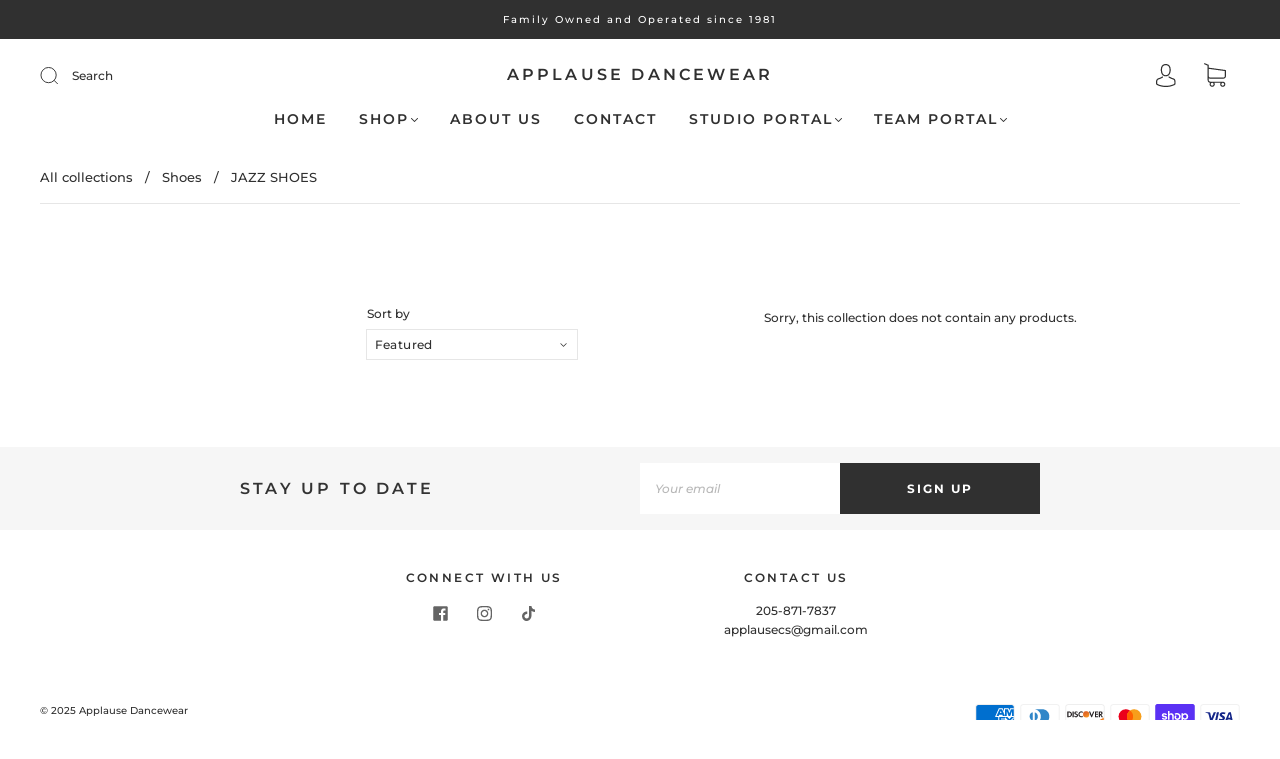

--- FILE ---
content_type: text/css
request_url: https://www.applausedancewear.net/cdn/shop/t/8/assets/theme-collection.min.css?v=4254370296930100911712338031
body_size: 30317
content:
/* *****
This is an autogenerated, minified file. It is referenced by the theme by default.
If you would like to edit this code we recommend swapping to the un-minified version,
For full details and instructions please see our documentation: https://support.weareeight.com/hc/en-us/categories/360003660837-Capital/
***** */
/*! normalize.css v3.0.2 | MIT License | git.io/normalize */html{font-family:sans-serif;-ms-text-size-adjust:100%;-webkit-text-size-adjust:100%}body{margin:0}article,aside,details,figcaption,figure,footer,header,hgroup,main,menu,nav,section,summary{display:block}audio,canvas,progress,video{display:inline-block;vertical-align:baseline}audio:not([controls]){display:none;height:0}[hidden],template{display:none}a{background-color:transparent}a:active,a:hover{outline:0}abbr[title]{border-bottom:1px dotted}b,strong{font-weight:700}dfn{font-style:italic}h1{font-size:2em;margin:0}mark{background:#ff0;color:#000}small{font-size:80%}sub,sup{font-size:75%;line-height:0;position:relative;vertical-align:baseline}sup{top:-.5em}sub{bottom:-.25em}img{border:0}svg:not(:root){overflow:hidden}figure{margin:1em 40px}hr{-moz-box-sizing:content-box;box-sizing:content-box;height:0}pre{overflow:auto}code,kbd,pre,samp{font-family:monospace,monospace;font-size:1em}button,input,optgroup,select,textarea{color:inherit;font:inherit;margin:0}button{overflow:visible}button,select{text-transform:none}button,html input[type=button],input[type=reset],input[type=submit]{-webkit-appearance:button;cursor:pointer}button[disabled],html input[disabled]{cursor:default}button::-moz-focus-inner,input::-moz-focus-inner{border:0;padding:0}input{line-height:normal}input[type=checkbox],input[type=radio]{box-sizing:border-box;padding:0}input[type=number]::-webkit-inner-spin-button,input[type=number]::-webkit-outer-spin-button{height:auto}input[type=search]{-webkit-appearance:textfield;-moz-box-sizing:content-box;-webkit-box-sizing:content-box;box-sizing:content-box}input[type=search]::-webkit-search-cancel-button,input[type=search]::-webkit-search-decoration{-webkit-appearance:none}fieldset{border:1px solid silver;margin:0 2px;padding:.35em .625em .75em}legend{border:0;padding:0}textarea{overflow:auto}optgroup{font-weight:700}table{border-collapse:collapse;border-spacing:0}td,th{padding:0}.main-navigation{z-index:1}.footer-tapbar{z-index:2}.header-search-results-wrapper{z-index:3}.header-search-input-wrapper{z-index:4}.product-info{z-index:5}.main-header{z-index:6}.main-navigation-wrapper{z-index:7}.header-wrapper{z-index:8}.product-message{z-index:9}.product-images-lightbox{z-index:10}.collection:after,.collection:before,.form-field-swatch:after,.form-field-swatch:before,.index-header:after,.index-header:before,.page-wrapper:not(.collection-wrapper):after,.page-wrapper:not(.collection-wrapper):before,.pagination:after,.pagination:before,.product-stock .form-field-title:after,.product-stock .form-field-title:before,.share:after,.share:before{content:" ";display:table}.collection:after,.form-field-swatch:after,.index-header:after,.page-wrapper:not(.collection-wrapper):after,.pagination:after,.product-stock .form-field-title:after,.share:after{clear:both}#product-media .product-single__view-in-space,.button,.cart-price-text,.collection-current-tags .collection-current-tag,.collection-filters-tags .collection-filters-tag-box,.form-field-filters a.active:after,.form-swatch-item,.header-search-form .form-input,.hover-animation span.button-text,.product-form .shopify-payment-button__button--unbranded,.product-item-banner,.product-price{-moz-osx-font-smoothing:grayscale;-moz-font-smoothing:antialiased;-webkit-font-smoothing:antialiased}.cart-price-text,.form-field-title,.page-header,.popup-heading,.selector-wrapper label,h1,h2,h3,h4,h5,h6{font-family:var(--header-font);font-weight:var(--header-font-weight);font-style:var(--header-font-style);color:var(--header-color);text-transform:var(--header-text-transform);letter-spacing:var(--header-letter-spacing)}.errors>:first-child,.product-description>:first-child,.product-item-description>:first-child,.rich-text>:first-child{margin-top:0}.errors>:last-child,.product-description>:last-child,.product-item-description>:last-child,.rich-text>:last-child{margin-bottom:0}.form-field-checkbox .form-input,.form-field-radio .form-input,.screen-reader{position:absolute!important;width:1px;height:1px;overflow:hidden;white-space:nowrap;clip:rect(1px,1px,1px,1px)}.no-js .supports-js{clip:rect(0 0 0 0);clip:rect(0,0,0,0);overflow:hidden;position:absolute;height:1px!important;width:1px!important}.shopify-section{opacity:0}.breadcrumbs,.collection-load-products,.collection-main-wrapper,.main-navigation-wrapper,.navigation-super,.page-wrapper,.product-images-lightbox>div{-webkit-transition:padding .2s cubic-bezier(.25,.46,.45,.94);-moz-transition:padding .2s cubic-bezier(.25,.46,.45,.94);transition:padding .2s cubic-bezier(.25,.46,.45,.94);margin-left:auto;margin-right:auto;max-width:1280px;width:100%;padding-left:40px;padding-right:40px}@media (max-width:720px){.breadcrumbs,.collection-load-products,.collection-main-wrapper,.main-navigation-wrapper,.navigation-super,.page-wrapper,.product-images-lightbox>div{padding-left:24px;padding-right:24px}}.lt-ie9 .breadcrumbs,.lt-ie9 .collection-load-products,.lt-ie9 .collection-main-wrapper,.lt-ie9 .main-navigation-wrapper,.lt-ie9 .navigation-super,.lt-ie9 .page-wrapper,.lt-ie9 .product-images-lightbox>div{width:1280px}.grid{font-size:0}.grid-item,[class*=grid-item]{font-size:var(--body-size);display:inline-block;padding-left:12px;padding-right:12px;vertical-align:top}@media (max-width:720px){.grid-item,[class*=grid-item]{font-size:var(--body-size-mobile)}}.grid-item-100{display:block;width:100%}.grid-item-83{width:83.333%}.grid-item-75{width:75%}.grid-item-70{width:70%}.grid-item-66{width:66.666%}.grid-item-60{width:60%}.grid-item-58{width:58.333%}.grid-item-55{width:55%}.grid-item-50{width:50%}.grid-item-45{width:45%}.grid-item-41{width:41.666%}.grid-item-40{width:40%}.grid-item-35{width:35%}.grid-item-33{width:33.333%}.grid-item-30{width:30%}.grid-item-27{width:26.666%}.grid-item-25{width:25%}.grid-item-20{width:20%}.grid-item-16{width:16.666%}.grid-item-15{width:15%}.grid-item-12{width:12%}.grid-item-10{width:10%}.grid-item-5{width:5%}*{-webkit-box-sizing:border-box!important;-moz-box-sizing:border-box!important;box-sizing:border-box!important}body.using-mouse :focus{outline:0!important}html{font-size:62.5%;overflow-x:hidden;position:relative}body{font-size:var(--body-size);background:var(--background-color);line-height:1.6em;font-family:var(--body-font);font-weight:var(--body-font-weight);font-style:var(--body-font-style);color:var(--body-color);-webkit-text-size-adjust:none;overflow-x:hidden;position:relative}@media (min-width:721px){body{padding-top:0!important}}@media (max-width:720px){body{padding-bottom:40px;font-size:var(--body-size-mobile)}body.template-gift_card,body.template-password{padding:0!important}body.no-js{padding-top:100px}}body.scroll-locked{position:fixed;overflow:hidden;width:100%}body.footer-search-focused{position:fixed;right:0;left:0}svg{fill:currentColor}.svg-placeholder{color:#333}img{max-width:100%}img.is-lazy{width:100%}img.lazyload{opacity:0}.no-js img.lazyload{opacity:1}img.lazyload:not([src]){visibility:hidden}figure{margin:0}ol,ul{padding-left:20px}blockquote:not(.product-testimonial__blockquote){margin-left:10px;padding-left:15px;border-left:2px solid var(--link-color)}blockquote:not(.product-testimonial__blockquote) cite{display:block;margin-top:10px}table{width:100%;margin-top:1em;margin-bottom:1em}table td,table th{padding:10px 15px;border-top:1px solid var(--input-border);border-left:1px solid var(--input-border);text-align:left}table th{background-color:var(--border-color);color:var(--header-color)}table tr>:first-child{border-left:0}p{margin-top:0;margin-bottom:calc(24px + 6px)}p:last-of-type{margin-bottom:0}#main-body{display:block;min-height:100vh;position:relative;width:100%;word-wrap:break-word;overflow-x:hidden}.page-wrapper{position:relative}.hidden{display:none}.visibly-hidden{opacity:0;visibility:hidden}.no-js .js-dependent{display:none}.height-inherit{height:inherit}.has-img-placeholder{background-color:var(--body-color-opacity-20);position:relative;display:block}.has-img-placeholder img{position:absolute;top:0;left:0;animation:fadeInAnimation 1s cubic-bezier(.25,.46,.45,.94) 0s forwards}@keyframes placeholderAnimate{0%{opacity:1}50%{opacity:0}100%{opacity:1}}img.lazyloading{max-width:100%;min-height:200px;animation-duration:1.2s;animation-fill-mode:forwards;animation-iteration-count:infinite;animation-timing-function:linear;animation-name:placeholderAnimate;object-fit:contain!important}figure.lazyloading{content:"";display:block;width:100%;height:auto;animation-duration:1.2s;animation-fill-mode:forwards;animation-iteration-count:infinite;animation-timing-function:linear;animation-name:placeholderAnimate;background:var(--image-preloader);background-size:contain!important;background-repeat:no-repeat!important}.cart-drawer__top .cart-close-icon,.slide-checkout-buttons .btn{border:0;margin:0;padding:0;width:auto;overflow:visible;background:0 0;color:inherit;font:inherit;-webkit-font-smoothing:inherit;-moz-osx-font-smoothing:inherit;-webkit-appearance:none;text-align:inherit;outline:0}.sr-only{position:absolute;left:-10000px;top:auto;width:1px;height:1px;overflow:hidden}.main-header.is-fullbleed+.main-content .index-wrapper .shopify-section:first-of-type{margin-top:0}.main-content{background-color:var(--background-color)}.index-wrapper .shopify-section{margin-top:80px;margin-bottom:80px}@media (max-width:720px){.index-wrapper .shopify-section{margin-top:40px;margin-bottom:40px}}.index-wrapper .shopify-section.section-index-products .view-all{padding-top:24px}.index-wrapper .shopify-section.image-with-text-overlay__wrapper,.index-wrapper .shopify-section.section-index-newsletter,.index-wrapper .shopify-section.section-index-slidingText,.index-wrapper .shopify-section.section-index-video,.index-wrapper .shopify-section.section-index-video-hero-wrapper{margin:0}.index-wrapper .shopify-section.image-with-text-overlay__wrapper+.shopify-section,.index-wrapper .shopify-section.section-index-newsletter+.shopify-section,.index-wrapper .shopify-section.section-index-slidingText+.shopify-section,.index-wrapper .shopify-section.section-index-video+.shopify-section,.index-wrapper .shopify-section.section-index-video-hero-wrapper+.shopify-section,.shopify-section .index-wrapper .shopify-section.image-with-text-overlay__wrapper+,.shopify-section .index-wrapper .shopify-section.section-index-newsletter+,.shopify-section .index-wrapper .shopify-section.section-index-slidingText+,.shopify-section .index-wrapper .shopify-section.section-index-video+,.shopify-section .index-wrapper .shopify-section.section-index-video-hero-wrapper+{margin:0}.index-wrapper .shopify-section:first-of-type{margin-top:0}@media (min-width:721px){.index-wrapper .shopify-section:first-of-type:before{position:absolute;top:0;right:calc((100vw - 1240px)/ 2);left:calc((100vw - 1240px)/ 2);height:1px;max-width:1280px;padding-left:20px;padding-right:20px;background-color:var(--border-color);content:"";display:none}}.product-grid_placeholder{background:var(--product-grid-placeholder-background);display:block;margin-bottom:16px}.index-header{margin-bottom:24px;text-align:center}.index-header h2:not(.index-newsletter-title){font-size:18px;font-size:1.8rem;display:inline-block;margin-top:0;margin-bottom:24px;font-size:var(--heading-size)}.index-header h2:not(.index-newsletter-title):only-child:not(.image-with-text--title){margin-bottom:0}.index-header>span{float:right}.index-header>p{margin-top:0;margin-bottom:6px}.section-half-width{margin:0!important}@media screen and (max-width:600px){.section-half-width{width:100%!important}}body{opacity:1;transition:opacity .4s ease-in}body.loading{transition:opacity 1ms ease-in;opacity:0}body.unloading{opacity:0}.cart-price-text,.form-field-title,.selector-wrapper label,h1,h2,h3,h4,h5,h6{line-height:1.25;margin:0 0 16px 0}h1{font-size:35px;font-size:3.5rem;margin:0 0 24px 0}h2{font-size:25px;font-size:2.5rem}h3{font-size:16px;font-size:1.6rem}.cart-price-text,h4{font-size:var(--body-size)}@media (max-width:720px){.cart-price-text,h4{font-size:var(--body-size-mobile)}}.form-field-title,.selector-wrapper label,h5{font-size:var(--body-size)}@media (max-width:720px){.form-field-title,.selector-wrapper label,h5{font-size:var(--body-size-mobile)}}h6{font-size:12px;font-size:1.2rem;text-transform:uppercase;letter-spacing:.3em}a{-webkit-transition:color .2s cubic-bezier(.25,.46,.45,.94);-moz-transition:color .2s cubic-bezier(.25,.46,.45,.94);transition:color .2s cubic-bezier(.25,.46,.45,.94);text-decoration:none;color:var(--link-color)}a:hover{color:var(--link-hover-color)}.rte a{text-decoration:none;border-bottom:1px solid;padding-bottom:1px;-webkit-transition:padding-bottom .15s ease-in-out;-moz-transition:padding-bottom .15s ease-in-out;-o-transition:padding-bottom .15s ease-in-out;transition:padding-bottom .15s ease-in-out}.rte a:focus,.rte a:hover{padding-bottom:3px}.rte a img{display:block}.page-header-wrapper{position:relative;margin:24px auto 24px;max-width:1280px}@media (max-width:720px){.page-header-wrapper{margin-top:18px;margin-bottom:18px}.page-header-wrapper:not(.product-title){padding-right:20px;padding-left:20px}}.page-header-wrapper:not(.product-title){padding-left:30px;padding-right:30px}.page-header{font-size:25px;font-size:2.5rem;margin:40px auto;max-width:1280px}@media (max-width:720px){.page-header{margin-top:24px;margin-bottom:16px}.page-header:not(.product-title){padding-right:20px;padding-left:20px}}.page-header:not(.product-title){padding-left:20px;padding-right:20px}.page-header:not(.product-title){text-align:center}.page-header.with-context{font-weight:400}.page-header.simple{margin:0;max-width:none;padding-right:0;padding-left:0;text-align:left}.page-header-wrapper .page-header{margin:0;max-width:none;padding-right:0;padding-left:0}.errors{font-size:var(--body-size);padding:6px 8px;color:var(--error-color);border:1px solid var(--error-color);background:var(--error-background)}.errors ul{padding:0;list-style:none}.rich-text img{height:auto}.index-subheading{font-size:var(--subheading-size)}.form-success{padding:12px 15px;margin-bottom:20px;color:var(--success-color);border:1px solid var(--success-color);background:var(--form-success-background)}.form-error{display:block}.form-row{margin-right:-10px;margin-left:-10px}.form-field,.selector-wrapper{margin-bottom:10px}.form-inline{font-size:0}.form-inline>*{font-size:var(--body-size)}.form-field-title,.selector-wrapper label{display:block;margin-top:0;margin-bottom:8px}.form-field-title.form-hidden,.selector-wrapper label.form-hidden{display:none}.lt-ie10 .form-field-title.form-hidden,.lt-ie10 .selector-wrapper label.form-hidden,.selector-wrapper .lt-ie10 label.form-hidden{display:block}.form-inline .form-field-title,.form-inline .selector-wrapper label,.selector-wrapper .form-inline label{display:inline-block;margin-right:20px}.form-field-textarea .form-input,.form-input,.form-select-wrapper select{padding:11px 15px;max-width:300px;width:100%;border:1px solid var(--input-border);border-radius:0;background-color:var(--input-background);color:var(--input-color);line-height:1.6;-webkit-appearance:none;transition:border-color .1s cubic-bezier(.25,.46,.45,.94)}.form-field-textarea .form-input::placeholder,.form-input::placeholder,.form-select-wrapper select::placeholder{color:var(--input-placeholder-color);opacity:.5;font-style:italic}.form-field-textarea .form-input::-ms-placeholder,.form-input::-ms-placeholder,.form-select-wrapper select::-ms-placeholder{color:var(--input-placeholder-color);opacity:.5;font-style:italic}.form-field-textarea .form-input:focus,.form-input:focus,.form-select-wrapper select:focus{border-color:var(--link-color-2)}.form-field-textarea .form-full.form-input,.form-input.form-full,.form-select-wrapper select.form-full{display:block;max-width:100%}.form-field-textarea .form-inline .form-input,.form-inline .form-field-textarea .form-input,.form-inline .form-input,.form-inline .form-select-wrapper select,.form-select-wrapper .form-inline select{display:inline-block}.form-field-textarea .form-input,.form-field-textarea .form-select-wrapper select,.form-select-wrapper .form-field-textarea select{height:100%;max-height:none;min-height:200px}.form-select-wrapper{position:relative;display:block;cursor:pointer}.form-select-wrapper.active{border-color:var(--link-color)}.form-select-wrapper:after{content:"";position:absolute;z-index:2!important;right:16px;top:50%;margin-top:-1px;border-top:3px solid var(--input-color);border-left:3px solid transparent;border-right:3px solid transparent}.form-select-wrapper select{-webkit-appearance:none;-moz-appearance:none;-ms-appearance:none;-o-appearance:none;appearance:none;width:100%;padding:16px;padding-right:38px;border:1px solid var(--input-border);line-height:1.5;cursor:pointer;outline:0;border-radius:0;background-color:var(--select-background)}.form-select-wrapper.form-full{max-width:100%}.form-inline .form-select-wrapper{display:inline-block}.form-submit{margin-top:30px}.form-field-checkbox .form-label,.form-field-radio .form-label{position:relative;display:block}.form-field-checkbox .form-label:not(:last-child),.form-field-radio .form-label:not(:last-child){margin-bottom:5px}.form-field-checkbox .form-label-text,.form-field-radio .form-label-text{padding-left:22px;margin-left:0}.form-field-checkbox .form-input,.form-field-radio .form-input{width:auto}.form-field-checkbox .form-input:focus+.form-label .form-label-text:before,.form-field-radio .form-input:focus+.form-label .form-label-text:before{border-color:var(--link-color)}.form-field-checkbox .form-label-text,.form-field-radio .form-label-text{font-family:var(--body-font)}.form-field-checkbox .form-label-text:before,.form-field-radio .form-label-text:before{position:absolute;top:calc(50% - 7px);left:0;display:inline-block;width:12px;height:12px;border:1px solid var(--input-border);background-color:var(--background-color);cursor:pointer;content:""}.form-field-checkbox .form-label-text:after,.form-field-radio .form-label-text:after{position:absolute;cursor:pointer;content:""}.form-field-radio .form-label-text:before{border-radius:100%}.form-field-radio .form-label-text:after{top:calc(50% - 2px);left:4px;width:6px;height:6px;border-radius:100%}.form-field-radio .form-input:checked+.form-label-text:after{background-color:var(--body-color)}.form-field-checkbox .form-label-text:before{width:9px;height:9px}.form-field-checkbox .form-label-text:after{top:calc(50% - 8px);left:4px;width:4px;height:8px;transform:rotate(42.5deg)}.form-field-checkbox .form-input:checked+.form-label .form-label-text:after,.form-field-checkbox .form-label-text.active:after{border:solid var(--body-color);border-width:0 2px 2px 0}.form-filter-wrapper.is-color{padding-top:10px!important;margin-right:-2px;margin-left:-2px;font-size:0}@media (max-width:720px){.form-field-filters{margin-bottom:0}}.form-field-filters a{position:relative;display:block;padding-left:18px;margin-bottom:2px;color:var(--body-color);line-height:19px}.form-field-filters a:hover{color:var(--body-color)}.form-field-filters a:before{position:absolute;top:calc(50% - 5px);left:0;display:inline-block;width:9px;height:9px;margin-right:7px;border:1px solid var(--form-link-before);border-radius:2px;content:""}.form-field-filters a.active:after{position:absolute;top:calc(50% - 3px);left:2px;width:7px;height:7px;background-color:var(--body-color);border-radius:1px;content:"";font-family:Arial,sans-serif}.form-field-filters a.is-color{display:inline-block;width:15px;height:15px;padding-left:15px;margin-right:2px;margin-bottom:4px;margin-left:2px;border-radius:50%;text-indent:-9999px}@media (max-width:720px){.form-field-filters a.is-color{width:25px;height:25px;margin-right:3px;margin-bottom:6px;margin-left:3px}}.form-field-filters a.is-color[data-color=white]{box-shadow:inset 0 0 1px 0 rgba(0,0,0,.3)}.form-field-filters a.is-color[data-color=white].active:after{background-color:var(--body-color)}.form-field-filters a.is-color:before{display:none}.form-field-filters a.is-color.active:after{top:5px;left:5px;width:5px;height:5px;border-radius:50%;background-color:var(--background-color);content:""}@media (max-width:720px){.form-field-filters a.is-color.active:after{top:9px;left:9px;width:7px;height:7px}}.form-field-filters .form-field-title button{position:relative;width:100%;padding:0;border:0;outline:0;background-color:transparent;text-align:left}@media (max-width:720px){.form-field-filters .form-field-title button{font-size:var(--body-size-mobile)}}@media (min-width:721px){.form-field-filters .form-field-title button{cursor:default}}.form-field-filters .form-field-title button svg{position:absolute;top:calc(50% - 2px);right:0;width:10px;height:4px;color:var(--link-color)}@media (min-width:721px){.form-field-filters .form-field-title button svg{display:none}}.form-actions{margin-top:24px;font-size:0}@keyframes opacityFallbackIn{0%{opacity:0}to{opacity:1}}@keyframes opacityFallbackOut{0%{opacity:1}to{opacity:0}}#product-media .product-single__view-in-space,.button,.product-form .shopify-payment-button__button--unbranded{font-size:var(--body-size);color:var(--button-color);display:inline-block;min-width:200px;min-height:44px;text-align:center;border-radius:0;cursor:pointer;padding:16px 24px;border:0;position:relative;background:var(--button-background)}#product-media .product-single__view-in-space[name=checkout],.button[name=checkout],.product-form .shopify-payment-button__button--unbranded[name=checkout]{transition:all .2s cubic-bezier(.25,.46,.45,.94)}#product-media .product-single__view-in-space[name=checkout]:hover,.button[name=checkout]:hover,.product-form .shopify-payment-button__button--unbranded[name=checkout]:hover{background:var(--button-background-hover)}#product-media .button-secondary.product-single__view-in-space,.button.button-secondary,.product-form .button-secondary.shopify-payment-button__button--unbranded{background:var(--button-color);border:2px solid var(--button-background);color:var(--button-background);transition:all .2s cubic-bezier(.25,.46,.45,.94);line-height:normal}#product-media .button-secondary.product-single__view-in-space:focus,#product-media .button-secondary.product-single__view-in-space:hover,.button.button-secondary:focus,.button.button-secondary:hover,.product-form .button-secondary.shopify-payment-button__button--unbranded:focus,.product-form .button-secondary.shopify-payment-button__button--unbranded:hover{background:var(--button-background);border:2px solid var(--button-color);color:var(--button-color)}#product-media .button-small.product-single__view-in-space,.button.button-small,.product-form .button-small.shopify-payment-button__button--unbranded{height:36px;line-height:18px}#product-media .form-full.product-single__view-in-space,.button.form-full,.product-form .form-full.shopify-payment-button__button--unbranded{display:block;max-width:100%;width:100%}#product-media .button-disabled.product-single__view-in-space,.button.button-disabled,.product-form .button-disabled.shopify-payment-button__button--unbranded{background:var(--button-disabled-background);color:var(--button-disabled-color)}#product-media .button-disabled.product-single__view-in-space:hover,.button.button-disabled:hover,.product-form .button-disabled.shopify-payment-button__button--unbranded:hover{color:var(--button-disabled-color)!important;background:var(--button-disabled-background)!important}#product-media .button-disabled.button-secondary.product-single__view-in-space,.button.button-disabled.button-secondary,.product-form .button-disabled.button-secondary.shopify-payment-button__button--unbranded{border-color:var(--button-disabled-background)!important;color:var(--button-disabled-color);background:var(--button-disabled-background);line-height:normal}#product-media .product-single__view-in-space a,.button a,.product-form .shopify-payment-button__button--unbranded a{color:var(--button-color)}#product-media .product-single__view-in-space a:hover,.button a:hover,.product-form .shopify-payment-button__button--unbranded a:hover{color:var(--button-color)}#product-media .leader.product-single__view-in-space,.button.leader,.product-form .leader.shopify-payment-button__button--unbranded{margin-right:20px}@media (max-width:720px){#product-media .leader.product-single__view-in-space,.button.leader,.product-form .leader.shopify-payment-button__button--unbranded{display:block;width:100%;margin-right:0}}#product-media .sidekick.product-single__view-in-space,.button.sidekick,.product-form .sidekick.shopify-payment-button__button--unbranded{min-width:0;padding-right:0;padding-left:0;border:0;background-color:transparent;color:var(--link-color);text-align:left;cursor:pointer;background:0 0;border:0}@media (max-width:720px){#product-media .sidekick.product-single__view-in-space,.button.sidekick,.product-form .sidekick.shopify-payment-button__button--unbranded{display:block;width:100%;text-align:center}}#product-media .sidekick.product-single__view-in-space:hover,.button.sidekick:hover,.product-form .sidekick.shopify-payment-button__button--unbranded:hover{background-color:transparent}#product-media .sidekick.product-single__view-in-space a,.button.sidekick a,.product-form .sidekick.shopify-payment-button__button--unbranded a{color:var(--link-color)}.hover-animation span.button-text{font-size:var(--body-size);text-align:center;font-family:var(--button-font);font-weight:var(--button-weight);text-transform:var(--button-text-transform);letter-spacing:var(--button-letter-spacing);position:relative;color:var(--button-color)}.hover-animation:before{content:"";position:absolute;top:0;left:0;width:100%;height:100%;background-color:var(--button-background-hover);transform:translateZ(0);clip-path:polygon(-1% 0,0 0,-25% 100%,-1% 100%);backface-visibility:hidden;transition:clip-path .5s cubic-bezier(.165,.84,.44,1) 0s;animation:opacityFallbackOut .5s step-end forwards}.hover-animation:hover:before{clip-path:polygon(0 0,101% 0,101% 101%,0 101%);animation:opacityFallbackIn 0s step-start forwards}html.js [data-aos][data-aos][data-aos-duration="50"],html.js body[data-aos-duration="50"] [data-aos]{transition-duration:50ms}html.js [data-aos][data-aos][data-aos-delay="50"],html.js body[data-aos-delay="50"] [data-aos]{transition-delay:0}html.js [data-aos][data-aos][data-aos-delay="50"].aos-animate,html.js body[data-aos-delay="50"] [data-aos].aos-animate{transition-delay:50ms}html.js [data-aos][data-aos][data-aos-duration="100"],html.js body[data-aos-duration="100"] [data-aos]{transition-duration:.1s}html.js [data-aos][data-aos][data-aos-delay="100"],html.js body[data-aos-delay="100"] [data-aos]{transition-delay:0}html.js [data-aos][data-aos][data-aos-delay="100"].aos-animate,html.js body[data-aos-delay="100"] [data-aos].aos-animate{transition-delay:.1s}html.js [data-aos][data-aos][data-aos-duration="150"],html.js body[data-aos-duration="150"] [data-aos]{transition-duration:.15s}html.js [data-aos][data-aos][data-aos-delay="150"],html.js body[data-aos-delay="150"] [data-aos]{transition-delay:0}html.js [data-aos][data-aos][data-aos-delay="150"].aos-animate,html.js body[data-aos-delay="150"] [data-aos].aos-animate{transition-delay:.15s}html.js [data-aos][data-aos][data-aos-duration="200"],html.js body[data-aos-duration="200"] [data-aos]{transition-duration:.2s}html.js [data-aos][data-aos][data-aos-delay="200"],html.js body[data-aos-delay="200"] [data-aos]{transition-delay:0}html.js [data-aos][data-aos][data-aos-delay="200"].aos-animate,html.js body[data-aos-delay="200"] [data-aos].aos-animate{transition-delay:.2s}html.js [data-aos][data-aos][data-aos-duration="250"],html.js body[data-aos-duration="250"] [data-aos]{transition-duration:.25s}html.js [data-aos][data-aos][data-aos-delay="250"],html.js body[data-aos-delay="250"] [data-aos]{transition-delay:0}html.js [data-aos][data-aos][data-aos-delay="250"].aos-animate,html.js body[data-aos-delay="250"] [data-aos].aos-animate{transition-delay:.25s}html.js [data-aos][data-aos][data-aos-duration="300"],html.js body[data-aos-duration="300"] [data-aos]{transition-duration:.3s}html.js [data-aos][data-aos][data-aos-delay="300"],html.js body[data-aos-delay="300"] [data-aos]{transition-delay:0}html.js [data-aos][data-aos][data-aos-delay="300"].aos-animate,html.js body[data-aos-delay="300"] [data-aos].aos-animate{transition-delay:.3s}html.js [data-aos][data-aos][data-aos-duration="350"],html.js body[data-aos-duration="350"] [data-aos]{transition-duration:.35s}html.js [data-aos][data-aos][data-aos-delay="350"],html.js body[data-aos-delay="350"] [data-aos]{transition-delay:0}html.js [data-aos][data-aos][data-aos-delay="350"].aos-animate,html.js body[data-aos-delay="350"] [data-aos].aos-animate{transition-delay:.35s}html.js [data-aos][data-aos][data-aos-duration="400"],html.js body[data-aos-duration="400"] [data-aos]{transition-duration:.4s}html.js [data-aos][data-aos][data-aos-delay="400"],html.js body[data-aos-delay="400"] [data-aos]{transition-delay:0}html.js [data-aos][data-aos][data-aos-delay="400"].aos-animate,html.js body[data-aos-delay="400"] [data-aos].aos-animate{transition-delay:.4s}html.js [data-aos][data-aos][data-aos-duration="450"],html.js body[data-aos-duration="450"] [data-aos]{transition-duration:.45s}html.js [data-aos][data-aos][data-aos-delay="450"],html.js body[data-aos-delay="450"] [data-aos]{transition-delay:0}html.js [data-aos][data-aos][data-aos-delay="450"].aos-animate,html.js body[data-aos-delay="450"] [data-aos].aos-animate{transition-delay:.45s}html.js [data-aos][data-aos][data-aos-duration="500"],html.js body[data-aos-duration="500"] [data-aos]{transition-duration:.5s}html.js [data-aos][data-aos][data-aos-delay="500"],html.js body[data-aos-delay="500"] [data-aos]{transition-delay:0}html.js [data-aos][data-aos][data-aos-delay="500"].aos-animate,html.js body[data-aos-delay="500"] [data-aos].aos-animate{transition-delay:.5s}html.js [data-aos][data-aos][data-aos-duration="550"],html.js body[data-aos-duration="550"] [data-aos]{transition-duration:.55s}html.js [data-aos][data-aos][data-aos-delay="550"],html.js body[data-aos-delay="550"] [data-aos]{transition-delay:0}html.js [data-aos][data-aos][data-aos-delay="550"].aos-animate,html.js body[data-aos-delay="550"] [data-aos].aos-animate{transition-delay:.55s}html.js [data-aos][data-aos][data-aos-duration="600"],html.js body[data-aos-duration="600"] [data-aos]{transition-duration:.6s}html.js [data-aos][data-aos][data-aos-delay="600"],html.js body[data-aos-delay="600"] [data-aos]{transition-delay:0}html.js [data-aos][data-aos][data-aos-delay="600"].aos-animate,html.js body[data-aos-delay="600"] [data-aos].aos-animate{transition-delay:.6s}html.js [data-aos][data-aos][data-aos-duration="650"],html.js body[data-aos-duration="650"] [data-aos]{transition-duration:.65s}html.js [data-aos][data-aos][data-aos-delay="650"],html.js body[data-aos-delay="650"] [data-aos]{transition-delay:0}html.js [data-aos][data-aos][data-aos-delay="650"].aos-animate,html.js body[data-aos-delay="650"] [data-aos].aos-animate{transition-delay:.65s}html.js [data-aos][data-aos][data-aos-duration="700"],html.js body[data-aos-duration="700"] [data-aos]{transition-duration:.7s}html.js [data-aos][data-aos][data-aos-delay="700"],html.js body[data-aos-delay="700"] [data-aos]{transition-delay:0}html.js [data-aos][data-aos][data-aos-delay="700"].aos-animate,html.js body[data-aos-delay="700"] [data-aos].aos-animate{transition-delay:.7s}html.js [data-aos][data-aos][data-aos-duration="750"],html.js body[data-aos-duration="750"] [data-aos]{transition-duration:.75s}html.js [data-aos][data-aos][data-aos-delay="750"],html.js body[data-aos-delay="750"] [data-aos]{transition-delay:0}html.js [data-aos][data-aos][data-aos-delay="750"].aos-animate,html.js body[data-aos-delay="750"] [data-aos].aos-animate{transition-delay:.75s}html.js [data-aos][data-aos][data-aos-duration="800"],html.js body[data-aos-duration="800"] [data-aos]{transition-duration:.8s}html.js [data-aos][data-aos][data-aos-delay="800"],html.js body[data-aos-delay="800"] [data-aos]{transition-delay:0}html.js [data-aos][data-aos][data-aos-delay="800"].aos-animate,html.js body[data-aos-delay="800"] [data-aos].aos-animate{transition-delay:.8s}html.js [data-aos][data-aos][data-aos-duration="850"],html.js body[data-aos-duration="850"] [data-aos]{transition-duration:.85s}html.js [data-aos][data-aos][data-aos-delay="850"],html.js body[data-aos-delay="850"] [data-aos]{transition-delay:0}html.js [data-aos][data-aos][data-aos-delay="850"].aos-animate,html.js body[data-aos-delay="850"] [data-aos].aos-animate{transition-delay:.85s}html.js [data-aos][data-aos][data-aos-duration="900"],html.js body[data-aos-duration="900"] [data-aos]{transition-duration:.9s}html.js [data-aos][data-aos][data-aos-delay="900"],html.js body[data-aos-delay="900"] [data-aos]{transition-delay:0}html.js [data-aos][data-aos][data-aos-delay="900"].aos-animate,html.js body[data-aos-delay="900"] [data-aos].aos-animate{transition-delay:.9s}html.js [data-aos][data-aos][data-aos-duration="950"],html.js body[data-aos-duration="950"] [data-aos]{transition-duration:.95s}html.js [data-aos][data-aos][data-aos-delay="950"],html.js body[data-aos-delay="950"] [data-aos]{transition-delay:0}html.js [data-aos][data-aos][data-aos-delay="950"].aos-animate,html.js body[data-aos-delay="950"] [data-aos].aos-animate{transition-delay:.95s}html.js [data-aos][data-aos][data-aos-duration="1000"],html.js body[data-aos-duration="1000"] [data-aos]{transition-duration:1s}html.js [data-aos][data-aos][data-aos-delay="1000"],html.js body[data-aos-delay="1000"] [data-aos]{transition-delay:0}html.js [data-aos][data-aos][data-aos-delay="1000"].aos-animate,html.js body[data-aos-delay="1000"] [data-aos].aos-animate{transition-delay:1s}html.js [data-aos][data-aos][data-aos-duration="1050"],html.js body[data-aos-duration="1050"] [data-aos]{transition-duration:1.05s}html.js [data-aos][data-aos][data-aos-delay="1050"],html.js body[data-aos-delay="1050"] [data-aos]{transition-delay:0}html.js [data-aos][data-aos][data-aos-delay="1050"].aos-animate,html.js body[data-aos-delay="1050"] [data-aos].aos-animate{transition-delay:1.05s}html.js [data-aos][data-aos][data-aos-duration="1100"],html.js body[data-aos-duration="1100"] [data-aos]{transition-duration:1.1s}html.js [data-aos][data-aos][data-aos-delay="1100"],html.js body[data-aos-delay="1100"] [data-aos]{transition-delay:0}html.js [data-aos][data-aos][data-aos-delay="1100"].aos-animate,html.js body[data-aos-delay="1100"] [data-aos].aos-animate{transition-delay:1.1s}html.js [data-aos][data-aos][data-aos-duration="1150"],html.js body[data-aos-duration="1150"] [data-aos]{transition-duration:1.15s}html.js [data-aos][data-aos][data-aos-delay="1150"],html.js body[data-aos-delay="1150"] [data-aos]{transition-delay:0}html.js [data-aos][data-aos][data-aos-delay="1150"].aos-animate,html.js body[data-aos-delay="1150"] [data-aos].aos-animate{transition-delay:1.15s}html.js [data-aos][data-aos][data-aos-duration="1200"],html.js body[data-aos-duration="1200"] [data-aos]{transition-duration:1.2s}html.js [data-aos][data-aos][data-aos-delay="1200"],html.js body[data-aos-delay="1200"] [data-aos]{transition-delay:0}html.js [data-aos][data-aos][data-aos-delay="1200"].aos-animate,html.js body[data-aos-delay="1200"] [data-aos].aos-animate{transition-delay:1.2s}html.js [data-aos][data-aos][data-aos-duration="1250"],html.js body[data-aos-duration="1250"] [data-aos]{transition-duration:1.25s}html.js [data-aos][data-aos][data-aos-delay="1250"],html.js body[data-aos-delay="1250"] [data-aos]{transition-delay:0}html.js [data-aos][data-aos][data-aos-delay="1250"].aos-animate,html.js body[data-aos-delay="1250"] [data-aos].aos-animate{transition-delay:1.25s}html.js [data-aos][data-aos][data-aos-duration="1300"],html.js body[data-aos-duration="1300"] [data-aos]{transition-duration:1.3s}html.js [data-aos][data-aos][data-aos-delay="1300"],html.js body[data-aos-delay="1300"] [data-aos]{transition-delay:0}html.js [data-aos][data-aos][data-aos-delay="1300"].aos-animate,html.js body[data-aos-delay="1300"] [data-aos].aos-animate{transition-delay:1.3s}html.js [data-aos][data-aos][data-aos-duration="1350"],html.js body[data-aos-duration="1350"] [data-aos]{transition-duration:1.35s}html.js [data-aos][data-aos][data-aos-delay="1350"],html.js body[data-aos-delay="1350"] [data-aos]{transition-delay:0}html.js [data-aos][data-aos][data-aos-delay="1350"].aos-animate,html.js body[data-aos-delay="1350"] [data-aos].aos-animate{transition-delay:1.35s}html.js [data-aos][data-aos][data-aos-duration="1400"],html.js body[data-aos-duration="1400"] [data-aos]{transition-duration:1.4s}html.js [data-aos][data-aos][data-aos-delay="1400"],html.js body[data-aos-delay="1400"] [data-aos]{transition-delay:0}html.js [data-aos][data-aos][data-aos-delay="1400"].aos-animate,html.js body[data-aos-delay="1400"] [data-aos].aos-animate{transition-delay:1.4s}html.js [data-aos][data-aos][data-aos-duration="1450"],html.js body[data-aos-duration="1450"] [data-aos]{transition-duration:1.45s}html.js [data-aos][data-aos][data-aos-delay="1450"],html.js body[data-aos-delay="1450"] [data-aos]{transition-delay:0}html.js [data-aos][data-aos][data-aos-delay="1450"].aos-animate,html.js body[data-aos-delay="1450"] [data-aos].aos-animate{transition-delay:1.45s}html.js [data-aos][data-aos][data-aos-duration="1500"],html.js body[data-aos-duration="1500"] [data-aos]{transition-duration:1.5s}html.js [data-aos][data-aos][data-aos-delay="1500"],html.js body[data-aos-delay="1500"] [data-aos]{transition-delay:0}html.js [data-aos][data-aos][data-aos-delay="1500"].aos-animate,html.js body[data-aos-delay="1500"] [data-aos].aos-animate{transition-delay:1.5s}html.js [data-aos][data-aos][data-aos-duration="1550"],html.js body[data-aos-duration="1550"] [data-aos]{transition-duration:1.55s}html.js [data-aos][data-aos][data-aos-delay="1550"],html.js body[data-aos-delay="1550"] [data-aos]{transition-delay:0}html.js [data-aos][data-aos][data-aos-delay="1550"].aos-animate,html.js body[data-aos-delay="1550"] [data-aos].aos-animate{transition-delay:1.55s}html.js [data-aos][data-aos][data-aos-duration="1600"],html.js body[data-aos-duration="1600"] [data-aos]{transition-duration:1.6s}html.js [data-aos][data-aos][data-aos-delay="1600"],html.js body[data-aos-delay="1600"] [data-aos]{transition-delay:0}html.js [data-aos][data-aos][data-aos-delay="1600"].aos-animate,html.js body[data-aos-delay="1600"] [data-aos].aos-animate{transition-delay:1.6s}html.js [data-aos][data-aos][data-aos-duration="1650"],html.js body[data-aos-duration="1650"] [data-aos]{transition-duration:1.65s}html.js [data-aos][data-aos][data-aos-delay="1650"],html.js body[data-aos-delay="1650"] [data-aos]{transition-delay:0}html.js [data-aos][data-aos][data-aos-delay="1650"].aos-animate,html.js body[data-aos-delay="1650"] [data-aos].aos-animate{transition-delay:1.65s}html.js [data-aos][data-aos][data-aos-duration="1700"],html.js body[data-aos-duration="1700"] [data-aos]{transition-duration:1.7s}html.js [data-aos][data-aos][data-aos-delay="1700"],html.js body[data-aos-delay="1700"] [data-aos]{transition-delay:0}html.js [data-aos][data-aos][data-aos-delay="1700"].aos-animate,html.js body[data-aos-delay="1700"] [data-aos].aos-animate{transition-delay:1.7s}html.js [data-aos][data-aos][data-aos-duration="1750"],html.js body[data-aos-duration="1750"] [data-aos]{transition-duration:1.75s}html.js [data-aos][data-aos][data-aos-delay="1750"],html.js body[data-aos-delay="1750"] [data-aos]{transition-delay:0}html.js [data-aos][data-aos][data-aos-delay="1750"].aos-animate,html.js body[data-aos-delay="1750"] [data-aos].aos-animate{transition-delay:1.75s}html.js [data-aos][data-aos][data-aos-duration="1800"],html.js body[data-aos-duration="1800"] [data-aos]{transition-duration:1.8s}html.js [data-aos][data-aos][data-aos-delay="1800"],html.js body[data-aos-delay="1800"] [data-aos]{transition-delay:0}html.js [data-aos][data-aos][data-aos-delay="1800"].aos-animate,html.js body[data-aos-delay="1800"] [data-aos].aos-animate{transition-delay:1.8s}html.js [data-aos][data-aos][data-aos-duration="1850"],html.js body[data-aos-duration="1850"] [data-aos]{transition-duration:1.85s}html.js [data-aos][data-aos][data-aos-delay="1850"],html.js body[data-aos-delay="1850"] [data-aos]{transition-delay:0}html.js [data-aos][data-aos][data-aos-delay="1850"].aos-animate,html.js body[data-aos-delay="1850"] [data-aos].aos-animate{transition-delay:1.85s}html.js [data-aos][data-aos][data-aos-duration="1900"],html.js body[data-aos-duration="1900"] [data-aos]{transition-duration:1.9s}html.js [data-aos][data-aos][data-aos-delay="1900"],html.js body[data-aos-delay="1900"] [data-aos]{transition-delay:0}html.js [data-aos][data-aos][data-aos-delay="1900"].aos-animate,html.js body[data-aos-delay="1900"] [data-aos].aos-animate{transition-delay:1.9s}html.js [data-aos][data-aos][data-aos-duration="1950"],html.js body[data-aos-duration="1950"] [data-aos]{transition-duration:1.95s}html.js [data-aos][data-aos][data-aos-delay="1950"],html.js body[data-aos-delay="1950"] [data-aos]{transition-delay:0}html.js [data-aos][data-aos][data-aos-delay="1950"].aos-animate,html.js body[data-aos-delay="1950"] [data-aos].aos-animate{transition-delay:1.95s}html.js [data-aos][data-aos][data-aos-duration="2000"],html.js body[data-aos-duration="2000"] [data-aos]{transition-duration:2s}html.js [data-aos][data-aos][data-aos-delay="2000"],html.js body[data-aos-delay="2000"] [data-aos]{transition-delay:0}html.js [data-aos][data-aos][data-aos-delay="2000"].aos-animate,html.js body[data-aos-delay="2000"] [data-aos].aos-animate{transition-delay:2s}html.js [data-aos][data-aos][data-aos-duration="2050"],html.js body[data-aos-duration="2050"] [data-aos]{transition-duration:2.05s}html.js [data-aos][data-aos][data-aos-delay="2050"],html.js body[data-aos-delay="2050"] [data-aos]{transition-delay:0}html.js [data-aos][data-aos][data-aos-delay="2050"].aos-animate,html.js body[data-aos-delay="2050"] [data-aos].aos-animate{transition-delay:2.05s}html.js [data-aos][data-aos][data-aos-duration="2100"],html.js body[data-aos-duration="2100"] [data-aos]{transition-duration:2.1s}html.js [data-aos][data-aos][data-aos-delay="2100"],html.js body[data-aos-delay="2100"] [data-aos]{transition-delay:0}html.js [data-aos][data-aos][data-aos-delay="2100"].aos-animate,html.js body[data-aos-delay="2100"] [data-aos].aos-animate{transition-delay:2.1s}html.js [data-aos][data-aos][data-aos-duration="2150"],html.js body[data-aos-duration="2150"] [data-aos]{transition-duration:2.15s}html.js [data-aos][data-aos][data-aos-delay="2150"],html.js body[data-aos-delay="2150"] [data-aos]{transition-delay:0}html.js [data-aos][data-aos][data-aos-delay="2150"].aos-animate,html.js body[data-aos-delay="2150"] [data-aos].aos-animate{transition-delay:2.15s}html.js [data-aos][data-aos][data-aos-duration="2200"],html.js body[data-aos-duration="2200"] [data-aos]{transition-duration:2.2s}html.js [data-aos][data-aos][data-aos-delay="2200"],html.js body[data-aos-delay="2200"] [data-aos]{transition-delay:0}html.js [data-aos][data-aos][data-aos-delay="2200"].aos-animate,html.js body[data-aos-delay="2200"] [data-aos].aos-animate{transition-delay:2.2s}html.js [data-aos][data-aos][data-aos-duration="2250"],html.js body[data-aos-duration="2250"] [data-aos]{transition-duration:2.25s}html.js [data-aos][data-aos][data-aos-delay="2250"],html.js body[data-aos-delay="2250"] [data-aos]{transition-delay:0}html.js [data-aos][data-aos][data-aos-delay="2250"].aos-animate,html.js body[data-aos-delay="2250"] [data-aos].aos-animate{transition-delay:2.25s}html.js [data-aos][data-aos][data-aos-duration="2300"],html.js body[data-aos-duration="2300"] [data-aos]{transition-duration:2.3s}html.js [data-aos][data-aos][data-aos-delay="2300"],html.js body[data-aos-delay="2300"] [data-aos]{transition-delay:0}html.js [data-aos][data-aos][data-aos-delay="2300"].aos-animate,html.js body[data-aos-delay="2300"] [data-aos].aos-animate{transition-delay:2.3s}html.js [data-aos][data-aos][data-aos-duration="2350"],html.js body[data-aos-duration="2350"] [data-aos]{transition-duration:2.35s}html.js [data-aos][data-aos][data-aos-delay="2350"],html.js body[data-aos-delay="2350"] [data-aos]{transition-delay:0}html.js [data-aos][data-aos][data-aos-delay="2350"].aos-animate,html.js body[data-aos-delay="2350"] [data-aos].aos-animate{transition-delay:2.35s}html.js [data-aos][data-aos][data-aos-duration="2400"],html.js body[data-aos-duration="2400"] [data-aos]{transition-duration:2.4s}html.js [data-aos][data-aos][data-aos-delay="2400"],html.js body[data-aos-delay="2400"] [data-aos]{transition-delay:0}html.js [data-aos][data-aos][data-aos-delay="2400"].aos-animate,html.js body[data-aos-delay="2400"] [data-aos].aos-animate{transition-delay:2.4s}html.js [data-aos][data-aos][data-aos-duration="2450"],html.js body[data-aos-duration="2450"] [data-aos]{transition-duration:2.45s}html.js [data-aos][data-aos][data-aos-delay="2450"],html.js body[data-aos-delay="2450"] [data-aos]{transition-delay:0}html.js [data-aos][data-aos][data-aos-delay="2450"].aos-animate,html.js body[data-aos-delay="2450"] [data-aos].aos-animate{transition-delay:2.45s}html.js [data-aos][data-aos][data-aos-duration="2500"],html.js body[data-aos-duration="2500"] [data-aos]{transition-duration:2.5s}html.js [data-aos][data-aos][data-aos-delay="2500"],html.js body[data-aos-delay="2500"] [data-aos]{transition-delay:0}html.js [data-aos][data-aos][data-aos-delay="2500"].aos-animate,html.js body[data-aos-delay="2500"] [data-aos].aos-animate{transition-delay:2.5s}html.js [data-aos][data-aos][data-aos-duration="2550"],html.js body[data-aos-duration="2550"] [data-aos]{transition-duration:2.55s}html.js [data-aos][data-aos][data-aos-delay="2550"],html.js body[data-aos-delay="2550"] [data-aos]{transition-delay:0}html.js [data-aos][data-aos][data-aos-delay="2550"].aos-animate,html.js body[data-aos-delay="2550"] [data-aos].aos-animate{transition-delay:2.55s}html.js [data-aos][data-aos][data-aos-duration="2600"],html.js body[data-aos-duration="2600"] [data-aos]{transition-duration:2.6s}html.js [data-aos][data-aos][data-aos-delay="2600"],html.js body[data-aos-delay="2600"] [data-aos]{transition-delay:0}html.js [data-aos][data-aos][data-aos-delay="2600"].aos-animate,html.js body[data-aos-delay="2600"] [data-aos].aos-animate{transition-delay:2.6s}html.js [data-aos][data-aos][data-aos-duration="2650"],html.js body[data-aos-duration="2650"] [data-aos]{transition-duration:2.65s}html.js [data-aos][data-aos][data-aos-delay="2650"],html.js body[data-aos-delay="2650"] [data-aos]{transition-delay:0}html.js [data-aos][data-aos][data-aos-delay="2650"].aos-animate,html.js body[data-aos-delay="2650"] [data-aos].aos-animate{transition-delay:2.65s}html.js [data-aos][data-aos][data-aos-duration="2700"],html.js body[data-aos-duration="2700"] [data-aos]{transition-duration:2.7s}html.js [data-aos][data-aos][data-aos-delay="2700"],html.js body[data-aos-delay="2700"] [data-aos]{transition-delay:0}html.js [data-aos][data-aos][data-aos-delay="2700"].aos-animate,html.js body[data-aos-delay="2700"] [data-aos].aos-animate{transition-delay:2.7s}html.js [data-aos][data-aos][data-aos-duration="2750"],html.js body[data-aos-duration="2750"] [data-aos]{transition-duration:2.75s}html.js [data-aos][data-aos][data-aos-delay="2750"],html.js body[data-aos-delay="2750"] [data-aos]{transition-delay:0}html.js [data-aos][data-aos][data-aos-delay="2750"].aos-animate,html.js body[data-aos-delay="2750"] [data-aos].aos-animate{transition-delay:2.75s}html.js [data-aos][data-aos][data-aos-duration="2800"],html.js body[data-aos-duration="2800"] [data-aos]{transition-duration:2.8s}html.js [data-aos][data-aos][data-aos-delay="2800"],html.js body[data-aos-delay="2800"] [data-aos]{transition-delay:0}html.js [data-aos][data-aos][data-aos-delay="2800"].aos-animate,html.js body[data-aos-delay="2800"] [data-aos].aos-animate{transition-delay:2.8s}html.js [data-aos][data-aos][data-aos-duration="2850"],html.js body[data-aos-duration="2850"] [data-aos]{transition-duration:2.85s}html.js [data-aos][data-aos][data-aos-delay="2850"],html.js body[data-aos-delay="2850"] [data-aos]{transition-delay:0}html.js [data-aos][data-aos][data-aos-delay="2850"].aos-animate,html.js body[data-aos-delay="2850"] [data-aos].aos-animate{transition-delay:2.85s}html.js [data-aos][data-aos][data-aos-duration="2900"],html.js body[data-aos-duration="2900"] [data-aos]{transition-duration:2.9s}html.js [data-aos][data-aos][data-aos-delay="2900"],html.js body[data-aos-delay="2900"] [data-aos]{transition-delay:0}html.js [data-aos][data-aos][data-aos-delay="2900"].aos-animate,html.js body[data-aos-delay="2900"] [data-aos].aos-animate{transition-delay:2.9s}html.js [data-aos][data-aos][data-aos-duration="2950"],html.js body[data-aos-duration="2950"] [data-aos]{transition-duration:2.95s}html.js [data-aos][data-aos][data-aos-delay="2950"],html.js body[data-aos-delay="2950"] [data-aos]{transition-delay:0}html.js [data-aos][data-aos][data-aos-delay="2950"].aos-animate,html.js body[data-aos-delay="2950"] [data-aos].aos-animate{transition-delay:2.95s}html.js [data-aos][data-aos][data-aos-duration="3000"],html.js body[data-aos-duration="3000"] [data-aos]{transition-duration:3s}html.js [data-aos][data-aos][data-aos-delay="3000"],html.js body[data-aos-delay="3000"] [data-aos]{transition-delay:0}html.js [data-aos][data-aos][data-aos-delay="3000"].aos-animate,html.js body[data-aos-delay="3000"] [data-aos].aos-animate{transition-delay:3s}html.js [data-aos][data-aos][data-aos-easing=linear],html.js body[data-aos-easing=linear] [data-aos]{transition-timing-function:cubic-bezier(.25,.25,.75,.75)}html.js [data-aos][data-aos][data-aos-easing=ease],html.js body[data-aos-easing=ease] [data-aos]{transition-timing-function:ease}html.js [data-aos][data-aos][data-aos-easing=ease-in],html.js body[data-aos-easing=ease-in] [data-aos]{transition-timing-function:ease-in}html.js [data-aos][data-aos][data-aos-easing=ease-out],html.js body[data-aos-easing=ease-out] [data-aos]{transition-timing-function:ease-out}html.js [data-aos][data-aos][data-aos-easing=ease-in-out],html.js body[data-aos-easing=ease-in-out] [data-aos]{transition-timing-function:ease-in-out}html.js [data-aos][data-aos][data-aos-easing=ease-in-back],html.js body[data-aos-easing=ease-in-back] [data-aos]{transition-timing-function:cubic-bezier(.6,-.28,.735,.045)}html.js [data-aos][data-aos][data-aos-easing=ease-out-back],html.js body[data-aos-easing=ease-out-back] [data-aos]{transition-timing-function:cubic-bezier(.175,.885,.32,1.275)}html.js [data-aos][data-aos][data-aos-easing=ease-in-out-back],html.js body[data-aos-easing=ease-in-out-back] [data-aos]{transition-timing-function:cubic-bezier(.68,-.55,.265,1.55)}html.js [data-aos][data-aos][data-aos-easing=ease-in-sine],html.js body[data-aos-easing=ease-in-sine] [data-aos]{transition-timing-function:cubic-bezier(.47,0,.745,.715)}html.js [data-aos][data-aos][data-aos-easing=ease-out-sine],html.js body[data-aos-easing=ease-out-sine] [data-aos]{transition-timing-function:cubic-bezier(.39,.575,.565,1)}html.js [data-aos][data-aos][data-aos-easing=ease-in-out-sine],html.js body[data-aos-easing=ease-in-out-sine] [data-aos]{transition-timing-function:cubic-bezier(.445,.05,.55,.95)}html.js [data-aos][data-aos][data-aos-easing=ease-in-quad],html.js body[data-aos-easing=ease-in-quad] [data-aos]{transition-timing-function:cubic-bezier(.55,.085,.68,.53)}html.js [data-aos][data-aos][data-aos-easing=ease-out-quad],html.js body[data-aos-easing=ease-out-quad] [data-aos]{transition-timing-function:cubic-bezier(.25,.46,.45,.94)}html.js [data-aos][data-aos][data-aos-easing=ease-in-out-quad],html.js body[data-aos-easing=ease-in-out-quad] [data-aos]{transition-timing-function:cubic-bezier(.455,.03,.515,.955)}html.js [data-aos][data-aos][data-aos-easing=ease-in-cubic],html.js body[data-aos-easing=ease-in-cubic] [data-aos]{transition-timing-function:cubic-bezier(.55,.085,.68,.53)}html.js [data-aos][data-aos][data-aos-easing=ease-out-cubic],html.js body[data-aos-easing=ease-out-cubic] [data-aos]{transition-timing-function:cubic-bezier(.25,.46,.45,.94)}html.js [data-aos][data-aos][data-aos-easing=ease-in-out-cubic],html.js body[data-aos-easing=ease-in-out-cubic] [data-aos]{transition-timing-function:cubic-bezier(.455,.03,.515,.955)}html.js [data-aos][data-aos][data-aos-easing=ease-in-quart],html.js body[data-aos-easing=ease-in-quart] [data-aos]{transition-timing-function:cubic-bezier(.55,.085,.68,.53)}html.js [data-aos][data-aos][data-aos-easing=ease-out-quart],html.js body[data-aos-easing=ease-out-quart] [data-aos]{transition-timing-function:cubic-bezier(.25,.46,.45,.94)}html.js [data-aos][data-aos][data-aos-easing=ease-in-out-quart],html.js body[data-aos-easing=ease-in-out-quart] [data-aos]{transition-timing-function:cubic-bezier(.455,.03,.515,.955)}html.js [data-aos^=fade][data-aos^=fade]{opacity:0;transition-property:opacity,transform}html.js [data-aos^=fade][data-aos^=fade].aos-animate{opacity:1;transform:translateZ(0)}html.js [data-aos=fade-up]{transform:translate3d(0,100px,0)}html.js [data-aos=fade-down]{transform:translate3d(0,-100px,0)}html.js [data-aos=fade-right]{transform:translate3d(-100px,0,0)}html.js [data-aos=fade-left]{transform:translate3d(100px,0,0)}html.js [data-aos=fade-up-right]{transform:translate3d(-100px,100px,0)}html.js [data-aos=fade-up-left]{transform:translate3d(100px,100px,0)}html.js [data-aos=fade-down-right]{transform:translate3d(-100px,-100px,0)}html.js [data-aos=fade-down-left]{transform:translate3d(100px,-100px,0)}html.js [data-aos^=zoom][data-aos^=zoom]{opacity:0;transition-property:opacity,transform}html.js [data-aos^=zoom][data-aos^=zoom].aos-animate{opacity:1;transform:translateZ(0) scale(1)}html.js [data-aos=zoom-in]{transform:scale(.6)}html.js [data-aos=zoom-in-up]{transform:translate3d(0,100px,0) scale(.6)}html.js [data-aos=zoom-in-down]{transform:translate3d(0,-100px,0) scale(.6)}html.js [data-aos=zoom-in-right]{transform:translate3d(-100px,0,0) scale(.6)}html.js [data-aos=zoom-in-left]{transform:translate3d(100px,0,0) scale(.6)}html.js [data-aos=zoom-out]{transform:scale(1.2)}html.js [data-aos=zoom-out-up]{transform:translate3d(0,100px,0) scale(1.2)}html.js [data-aos=zoom-out-down]{transform:translate3d(0,-100px,0) scale(1.2)}html.js [data-aos=zoom-out-right]{transform:translate3d(-100px,0,0) scale(1.2)}html.js [data-aos=zoom-out-left]{transform:translate3d(100px,0,0) scale(1.2)}html.js [data-aos^=slide][data-aos^=slide]{transition-property:transform}html.js [data-aos^=slide][data-aos^=slide].aos-animate{transform:translateZ(0)}html.js [data-aos=slide-up]{transform:translate3d(0,100%,0)}html.js [data-aos=slide-down]{transform:translate3d(0,-100%,0)}html.js [data-aos=slide-right]{transform:translate3d(-100%,0,0)}html.js [data-aos=slide-left]{transform:translate3d(100%,0,0)}html.js [data-aos^=flip][data-aos^=flip]{backface-visibility:hidden;transition-property:transform}html.js [data-aos=flip-left]{transform:perspective(2500px) rotateY(-100deg)}html.js [data-aos=flip-left].aos-animate{transform:perspective(2500px) rotateY(0)}html.js [data-aos=flip-right]{transform:perspective(2500px) rotateY(100deg)}html.js [data-aos=flip-right].aos-animate{transform:perspective(2500px) rotateY(0)}html.js [data-aos=flip-up]{transform:perspective(2500px) rotateX(-100deg)}html.js [data-aos=flip-up].aos-animate{transform:perspective(2500px) rotateX(0)}html.js [data-aos=flip-down]{transform:perspective(2500px) rotateX(100deg)}html.js [data-aos=flip-down].aos-animate{transform:perspective(2500px) rotateX(0)}@keyframes plyr-progress{to{background-position:25px 0}}@keyframes plyr-popup{0%{opacity:.5;transform:translateY(10px)}to{opacity:1;transform:translateY(0)}}@keyframes plyr-fade-in{from{opacity:0}to{opacity:1}}.plyr{-moz-osx-font-smoothing:auto;-webkit-font-smoothing:subpixel-antialiased;direction:ltr;font-family:Avenir,"Avenir Next","Helvetica Neue","Segoe UI",Helvetica,Arial,sans-serif;font-variant-numeric:tabular-nums;font-weight:500;line-height:1.7;max-width:100%;min-width:200px;position:relative;text-shadow:none;transition:box-shadow .3s ease}.plyr audio,.plyr video{border-radius:inherit;height:auto;vertical-align:middle;width:100%}.plyr button{font:inherit;line-height:inherit;width:auto}.plyr:focus{outline:0}.plyr--full-ui{box-sizing:border-box}.plyr--full-ui *,.plyr--full-ui ::after,.plyr--full-ui ::before{box-sizing:inherit}.plyr--full-ui a,.plyr--full-ui button,.plyr--full-ui input,.plyr--full-ui label{touch-action:manipulation}.plyr__badge{background:#4a5764;border-radius:2px;color:#fff;font-size:9px;line-height:1;padding:3px 4px}.plyr--full-ui ::-webkit-media-text-track-container{display:none}.plyr__captions{animation:plyr-fade-in .3s ease;bottom:0;color:#fff;display:none;font-size:14px;left:0;padding:10px;position:absolute;text-align:center;transition:transform .4s ease-in-out;width:100%}.plyr__captions .plyr__caption{background:rgba(0,0,0,.8);border-radius:2px;-webkit-box-decoration-break:clone;box-decoration-break:clone;line-height:185%;padding:.2em .5em;white-space:pre-wrap}.plyr__captions .plyr__caption div{display:inline}.plyr__captions span:empty{display:none}@media (min-width:480px){.plyr__captions{font-size:16px;padding:20px}}@media (min-width:768px){.plyr__captions{font-size:18px}}.plyr--captions-active .plyr__captions{display:block}.plyr:not(.plyr--hide-controls) .plyr__controls:not(:empty)~.plyr__captions{transform:translateY(-40px)}.plyr__control{background:0 0;border:0;border-radius:3px;color:inherit;cursor:pointer;flex-shrink:0;overflow:visible;padding:7px;position:relative;transition:all .3s ease}.plyr__control svg{display:block;fill:currentColor;height:18px;pointer-events:none;width:18px}.plyr__control:focus{outline:0}.plyr__control.plyr__tab-focus{box-shadow:0 0 0 5px rgba(0,179,255,.5);outline:0}a.plyr__control{text-decoration:none}a.plyr__control::after,a.plyr__control::before{display:none}.plyr__control.plyr__control--pressed .icon--not-pressed,.plyr__control.plyr__control--pressed .label--not-pressed,.plyr__control:not(.plyr__control--pressed) .icon--pressed,.plyr__control:not(.plyr__control--pressed) .label--pressed{display:none}.plyr--audio .plyr__control.plyr__tab-focus,.plyr--audio .plyr__control:hover,.plyr--audio .plyr__control[aria-expanded=true]{background:#00b3ff;color:#fff}.plyr--video .plyr__control.plyr__tab-focus,.plyr--video .plyr__control:hover,.plyr--video .plyr__control[aria-expanded=true]{background:#00b3ff;color:#fff}.plyr__control--overlaid{background:rgba(0,179,255,.8);border:0;border-radius:100%;color:#fff;display:none;left:50%;padding:15px;position:absolute;top:50%;transform:translate(-50%,-50%);z-index:2}.plyr__control--overlaid svg{left:2px;position:relative}.plyr__control--overlaid:focus,.plyr__control--overlaid:hover{background:#00b3ff}.plyr--playing .plyr__control--overlaid{opacity:0;visibility:hidden}.plyr--full-ui.plyr--video:not(.plyr__keyboard-flash-container--is-playing):not(.plyr__keyboard-flash-container--is-paused) .plyr__control--overlaid{display:block}.plyr--full-ui .plyr__keyboard-flash-container{background-color:rgba(0,0,0,.8);border-radius:5px;color:#fff;display:none;height:50px;left:50%;opacity:0;padding:15px;position:absolute;top:50%;transform:translate(-50%,-50%);visibility:hidden;width:50px;z-index:2}.plyr--full-ui.plyr--video .plyr__keyboard-flash-container{display:block}.plyr--full-ui.plyr--video.plyr__keyboard-flash-container--is-fast-forwarding .plyr__keyboard-flash-container,.plyr--full-ui.plyr--video.plyr__keyboard-flash-container--is-muted .plyr__keyboard-flash-container,.plyr--full-ui.plyr--video.plyr__keyboard-flash-container--is-paused .plyr__keyboard-flash-container,.plyr--full-ui.plyr--video.plyr__keyboard-flash-container--is-playing .plyr__keyboard-flash-container,.plyr--full-ui.plyr--video.plyr__keyboard-flash-container--is-rewinding .plyr__keyboard-flash-container,.plyr--full-ui.plyr--video.plyr__keyboard-flash-container--is-unmuted .plyr__keyboard-flash-container{opacity:1;transition:visibility,opacity .65s ease-in-out;visibility:visible}.plyr--full-ui.plyr--video.plyr__keyboard-flash-container--is-fast-forwarding .icon--fast-forward,.plyr--full-ui.plyr--video.plyr__keyboard-flash-container--is-muted .icon--muted,.plyr--full-ui.plyr--video.plyr__keyboard-flash-container--is-paused .icon--pause,.plyr--full-ui.plyr--video.plyr__keyboard-flash-container--is-playing .icon--play,.plyr--full-ui.plyr--video.plyr__keyboard-flash-container--is-rewinding .icon--rewind,.plyr--full-ui.plyr--video.plyr__keyboard-flash-container--is-unmuted .icon--volume{display:block}.plyr--full-ui.plyr--video .plyr__keyboard-flash-container svg{display:none;fill:#fff;height:20px;left:50%;position:absolute;top:50%;transform:translate(-50%,-50%);width:20px}.plyr--full-ui ::-webkit-media-controls{display:none}.plyr__controls{align-items:center;display:flex;justify-content:flex-end;text-align:center}.plyr__controls .plyr__progress__container{flex:1;min-width:0}.plyr__controls .plyr__controls__item{margin-left:2.5px}.plyr__controls .plyr__controls__item:first-child{margin-left:0;margin-right:auto}.plyr__controls .plyr__controls__item.plyr__progress__container{padding-left:2.5px}.plyr__controls .plyr__controls__item.plyr__time{padding:0 5px}.plyr__controls .plyr__controls__item.plyr__progress__container:first-child,.plyr__controls .plyr__controls__item.plyr__time+.plyr__time,.plyr__controls .plyr__controls__item.plyr__time:first-child{padding-left:0}.plyr__controls .plyr__controls__item.plyr__volume{padding-right:5px}.plyr__controls .plyr__controls__item.plyr__volume:first-child{padding-right:0}.plyr__controls:empty{display:none}.plyr--audio .plyr__controls{background:#fff;border-radius:inherit;color:#4a5764;padding:10px}.plyr--video .plyr__controls{background:linear-gradient(rgba(0,0,0,0),rgba(0,0,0,.7));border-bottom-left-radius:inherit;border-bottom-right-radius:inherit;bottom:0;color:#fff;left:0;padding:20px 5px 5px;position:absolute;right:0;transition:opacity .4s ease-in-out,transform .4s ease-in-out;z-index:3}@media (min-width:480px){.plyr--video .plyr__controls{padding:35px 10px 10px}}.plyr--video.plyr--hide-controls .plyr__controls{opacity:0;pointer-events:none;transform:translateY(100%)}.plyr [data-plyr=airplay],.plyr [data-plyr=captions],.plyr [data-plyr=fullscreen],.plyr [data-plyr=pip]{display:none}.plyr--airplay-supported [data-plyr=airplay],.plyr--captions-enabled [data-plyr=captions],.plyr--fullscreen-enabled [data-plyr=fullscreen],.plyr--pip-supported [data-plyr=pip]{display:inline-block}.plyr__menu{display:flex;position:relative}.plyr__menu .plyr__control svg{transition:transform .3s ease}.plyr__menu .plyr__control[aria-expanded=true] svg{transform:rotate(90deg)}.plyr__menu .plyr__control[aria-expanded=true] .plyr__tooltip{display:none}.plyr__menu__container{animation:plyr-popup .2s ease;background:rgba(255,255,255,.9);border-radius:4px;bottom:100%;box-shadow:0 1px 2px rgba(0,0,0,.15);color:#4a5764;font-size:16px;margin-bottom:10px;position:absolute;right:-3px;text-align:left;white-space:nowrap;z-index:3}.plyr__menu__container>div{overflow:hidden;transition:height .35s cubic-bezier(.4,0,.2,1),width .35s cubic-bezier(.4,0,.2,1)}.plyr__menu__container::after{border:4px solid transparent;border-top-color:rgba(255,255,255,.9);content:'';height:0;position:absolute;right:15px;top:100%;width:0}.plyr__menu__container [role=menu]{padding:7px}.plyr__menu__container [role=menuitem],.plyr__menu__container [role=menuitemradio]{margin-top:2px}.plyr__menu__container [role=menuitem]:first-child,.plyr__menu__container [role=menuitemradio]:first-child{margin-top:0}.plyr__menu__container .plyr__control{align-items:center;color:#4a5764;display:flex;font-size:14px;padding:4px 11px;-webkit-user-select:none;-moz-user-select:none;-ms-user-select:none;user-select:none;width:100%}.plyr__menu__container .plyr__control>span{align-items:inherit;display:flex;width:100%}.plyr__menu__container .plyr__control::after{border:4px solid transparent;content:'';position:absolute;top:50%;transform:translateY(-50%)}.plyr__menu__container .plyr__control--forward{padding-right:28px}.plyr__menu__container .plyr__control--forward::after{border-left-color:rgba(74,87,100,.8);right:5px}.plyr__menu__container .plyr__control--forward.plyr__tab-focus::after,.plyr__menu__container .plyr__control--forward:hover::after{border-left-color:currentColor}.plyr__menu__container .plyr__control--back{font-weight:500;margin:7px;margin-bottom:3px;padding-left:28px;position:relative;width:calc(100% - 14px)}.plyr__menu__container .plyr__control--back::after{border-right-color:rgba(74,87,100,.8);left:7px}.plyr__menu__container .plyr__control--back::before{background:#c1c9d1;box-shadow:0 1px 0 #fff;content:'';height:1px;left:0;margin-top:4px;overflow:hidden;position:absolute;right:0;top:100%}.plyr__menu__container .plyr__control--back.plyr__tab-focus::after,.plyr__menu__container .plyr__control--back:hover::after{border-right-color:currentColor}.plyr__menu__container .plyr__control[role=menuitemradio]{padding-left:7px}.plyr__menu__container .plyr__control[role=menuitemradio]::after,.plyr__menu__container .plyr__control[role=menuitemradio]::before{border-radius:100%}.plyr__menu__container .plyr__control[role=menuitemradio]::before{background:rgba(0,0,0,.1);content:'';display:block;flex-shrink:0;height:16px;margin-right:10px;transition:all .3s ease;width:16px}.plyr__menu__container .plyr__control[role=menuitemradio]::after{background:#fff;border:0;height:6px;left:12px;opacity:0;top:50%;transform:translateY(-50%) scale(0);transition:transform .3s ease,opacity .3s ease;width:6px}.plyr__menu__container .plyr__control[role=menuitemradio][aria-checked=true]::before{background:#00b3ff}.plyr__menu__container .plyr__control[role=menuitemradio][aria-checked=true]::after{opacity:1;transform:translateY(-50%) scale(1)}.plyr__menu__container .plyr__control[role=menuitemradio].plyr__tab-focus::before,.plyr__menu__container .plyr__control[role=menuitemradio]:hover::before{background:rgba(0,0,0,.1)}.plyr__menu__container .plyr__menu__value{align-items:center;display:flex;margin-left:auto;margin-right:-5px;overflow:hidden;padding-left:25px;pointer-events:none}.plyr--full-ui input[type=range]{-webkit-appearance:none;background:0 0;border:0;border-radius:26px;color:#00b3ff;display:block;height:19px;margin:0;padding:0;transition:box-shadow .3s ease;width:100%}.plyr--full-ui input[type=range]::-webkit-slider-runnable-track{background:0 0;border:0;border-radius:2.5px;height:5px;transition:box-shadow .3s ease;-webkit-user-select:none;user-select:none;background-image:linear-gradient(to right,currentColor var(--value,0),transparent var(--value,0))}.plyr--full-ui input[type=range]::-webkit-slider-thumb{background:#fff;border:0;border-radius:100%;box-shadow:0 1px 1px rgba(0,0,0,.15),0 0 0 1px rgba(35,41,47,.2);height:13px;position:relative;transition:all .2s ease;width:13px;-webkit-appearance:none;margin-top:-4px}.plyr--full-ui input[type=range]::-moz-range-track{background:0 0;border:0;border-radius:2.5px;height:5px;transition:box-shadow .3s ease;-moz-user-select:none;user-select:none}.plyr--full-ui input[type=range]::-moz-range-thumb{background:#fff;border:0;border-radius:100%;box-shadow:0 1px 1px rgba(0,0,0,.15),0 0 0 1px rgba(35,41,47,.2);height:13px;position:relative;transition:all .2s ease;width:13px}.plyr--full-ui input[type=range]::-moz-range-progress{background:currentColor;border-radius:2.5px;height:5px}.plyr--full-ui input[type=range]::-ms-track{background:0 0;border:0;border-radius:2.5px;height:5px;transition:box-shadow .3s ease;-ms-user-select:none;user-select:none;color:transparent}.plyr--full-ui input[type=range]::-ms-fill-upper{background:0 0;border:0;border-radius:2.5px;height:5px;transition:box-shadow .3s ease;-ms-user-select:none;user-select:none}.plyr--full-ui input[type=range]::-ms-fill-lower{background:0 0;border:0;border-radius:2.5px;height:5px;transition:box-shadow .3s ease;-ms-user-select:none;user-select:none;background:currentColor}.plyr--full-ui input[type=range]::-ms-thumb{background:#fff;border:0;border-radius:100%;box-shadow:0 1px 1px rgba(0,0,0,.15),0 0 0 1px rgba(35,41,47,.2);height:13px;position:relative;transition:all .2s ease;width:13px;margin-top:0}.plyr--full-ui input[type=range]::-ms-tooltip{display:none}.plyr--full-ui input[type=range]:focus{outline:0}.plyr--full-ui input[type=range]::-moz-focus-outer{border:0}.plyr--full-ui input[type=range].plyr__tab-focus::-webkit-slider-runnable-track{box-shadow:0 0 0 5px rgba(0,179,255,.5);outline:0}.plyr--full-ui input[type=range].plyr__tab-focus::-moz-range-track{box-shadow:0 0 0 5px rgba(0,179,255,.5);outline:0}.plyr--full-ui input[type=range].plyr__tab-focus::-ms-track{box-shadow:0 0 0 5px rgba(0,179,255,.5);outline:0}.plyr--full-ui.plyr--video input[type=range]::-webkit-slider-runnable-track{background-color:rgba(255,255,255,.25)}.plyr--full-ui.plyr--video input[type=range]::-moz-range-track{background-color:rgba(255,255,255,.25)}.plyr--full-ui.plyr--video input[type=range]::-ms-track{background-color:rgba(255,255,255,.25)}.plyr--full-ui.plyr--video input[type=range]:active::-webkit-slider-thumb{box-shadow:0 1px 1px rgba(0,0,0,.15),0 0 0 1px rgba(35,41,47,.2),0 0 0 3px rgba(255,255,255,.5)}.plyr--full-ui.plyr--video input[type=range]:active::-moz-range-thumb{box-shadow:0 1px 1px rgba(0,0,0,.15),0 0 0 1px rgba(35,41,47,.2),0 0 0 3px rgba(255,255,255,.5)}.plyr--full-ui.plyr--video input[type=range]:active::-ms-thumb{box-shadow:0 1px 1px rgba(0,0,0,.15),0 0 0 1px rgba(35,41,47,.2),0 0 0 3px rgba(255,255,255,.5)}.plyr--full-ui.plyr--audio input[type=range]::-webkit-slider-runnable-track{background-color:rgba(193,201,209,.66)}.plyr--full-ui.plyr--audio input[type=range]::-moz-range-track{background-color:rgba(193,201,209,.66)}.plyr--full-ui.plyr--audio input[type=range]::-ms-track{background-color:rgba(193,201,209,.66)}.plyr--full-ui.plyr--audio input[type=range]:active::-webkit-slider-thumb{box-shadow:0 1px 1px rgba(0,0,0,.15),0 0 0 1px rgba(35,41,47,.2),0 0 0 3px rgba(0,0,0,.1)}.plyr--full-ui.plyr--audio input[type=range]:active::-moz-range-thumb{box-shadow:0 1px 1px rgba(0,0,0,.15),0 0 0 1px rgba(35,41,47,.2),0 0 0 3px rgba(0,0,0,.1)}.plyr--full-ui.plyr--audio input[type=range]:active::-ms-thumb{box-shadow:0 1px 1px rgba(0,0,0,.15),0 0 0 1px rgba(35,41,47,.2),0 0 0 3px rgba(0,0,0,.1)}.plyr__poster{background-color:#000;background-position:50% 50%;background-repeat:no-repeat;background-size:contain;height:100%;left:0;opacity:0;position:absolute;top:0;transition:opacity .2s ease;width:100%;z-index:1}.plyr--stopped.plyr__poster-enabled .plyr__poster{opacity:1}.plyr__time{font-size:14px}.plyr__time+.plyr__time::before{content:'\2044';margin-right:10px}@media (max-width:767px){.plyr__time+.plyr__time{display:none}}.plyr--video .plyr__time{text-shadow:0 1px 1px rgba(0,0,0,.15)}.plyr__tooltip{background:rgba(255,255,255,.9);border-radius:3px;bottom:100%;box-shadow:0 1px 2px rgba(0,0,0,.15);color:#4a5764;font-size:14px;font-weight:500;left:50%;line-height:1.3;margin-bottom:10px;opacity:0;padding:5px 7.5px;pointer-events:none;position:absolute;transform:translate(-50%,10px) scale(.8);transform-origin:50% 100%;transition:transform .2s .1s ease,opacity .2s .1s ease;white-space:nowrap;z-index:2}.plyr__tooltip::before{border-left:4px solid transparent;border-right:4px solid transparent;border-top:4px solid rgba(255,255,255,.9);bottom:-4px;content:'';height:0;left:50%;position:absolute;transform:translateX(-50%);width:0;z-index:2}.plyr .plyr__control.plyr__tab-focus .plyr__tooltip,.plyr .plyr__control:hover .plyr__tooltip,.plyr__tooltip--visible{opacity:1;transform:translate(-50%,0) scale(1)}.plyr .plyr__control:hover .plyr__tooltip{z-index:3}.plyr__controls>.plyr__control:first-child .plyr__tooltip,.plyr__controls>.plyr__control:first-child+.plyr__control .plyr__tooltip{left:0;transform:translate(0,10px) scale(.8);transform-origin:0 100%}.plyr__controls>.plyr__control:first-child .plyr__tooltip::before,.plyr__controls>.plyr__control:first-child+.plyr__control .plyr__tooltip::before{left:16px}.plyr__controls>.plyr__control:last-child .plyr__tooltip{left:auto;right:0;transform:translate(0,10px) scale(.8);transform-origin:100% 100%}.plyr__controls>.plyr__control:last-child .plyr__tooltip::before{left:auto;right:16px;transform:translateX(50%)}.plyr__controls>.plyr__control:first-child .plyr__tooltip--visible,.plyr__controls>.plyr__control:first-child+.plyr__control .plyr__tooltip--visible,.plyr__controls>.plyr__control:first-child+.plyr__control.plyr__tab-focus .plyr__tooltip,.plyr__controls>.plyr__control:first-child+.plyr__control:hover .plyr__tooltip,.plyr__controls>.plyr__control:first-child.plyr__tab-focus .plyr__tooltip,.plyr__controls>.plyr__control:first-child:hover .plyr__tooltip,.plyr__controls>.plyr__control:last-child .plyr__tooltip--visible,.plyr__controls>.plyr__control:last-child.plyr__tab-focus .plyr__tooltip,.plyr__controls>.plyr__control:last-child:hover .plyr__tooltip{transform:translate(0,0) scale(1)}.plyr--video{background:#000;overflow:hidden}.plyr--video.plyr--menu-open{overflow:visible}.plyr__video-wrapper{background:#000;border-radius:inherit;overflow:hidden;position:relative;z-index:0}.plyr__video-embed,.plyr__video-wrapper--fixed-ratio{height:0;padding-bottom:56.25%}.plyr__video-embed iframe,.plyr__video-wrapper--fixed-ratio video{border:0;height:100%;left:0;position:absolute;top:0;-webkit-user-select:none;-moz-user-select:none;-ms-user-select:none;user-select:none;width:100%}.plyr--full-ui .plyr__video-embed>.plyr__video-embed__container{padding-bottom:240%;position:relative;transform:translateY(-38.28125%)}.plyr__progress{left:6.5px;margin-right:13px;position:relative}.plyr__progress input[type=range],.plyr__progress__buffer{margin-left:-6.5px;margin-right:-6.5px;width:calc(100% + 13px)}.plyr__progress input[type=range]{position:relative;z-index:2}.plyr__progress .plyr__tooltip{font-size:14px;left:0}.plyr__progress__buffer{-webkit-appearance:none;background:0 0;border:0;border-radius:100px;height:5px;left:0;margin-top:-2.5px;padding:0;position:absolute;top:50%}.plyr__progress__buffer::-webkit-progress-bar{background:0 0}.plyr__progress__buffer::-webkit-progress-value{background:currentColor;border-radius:100px;min-width:5px;transition:width .2s ease}.plyr__progress__buffer::-moz-progress-bar{background:currentColor;border-radius:100px;min-width:5px;transition:width .2s ease}.plyr__progress__buffer::-ms-fill{border-radius:100px;transition:width .2s ease}.plyr--video .plyr__progress__buffer{box-shadow:0 1px 1px rgba(0,0,0,.15);color:rgba(255,255,255,.25)}.plyr--audio .plyr__progress__buffer{color:rgba(193,201,209,.66)}.plyr--loading .plyr__progress__buffer{animation:plyr-progress 1s linear infinite;background-image:linear-gradient(-45deg,rgba(35,41,47,.6) 25%,transparent 25%,transparent 50%,rgba(35,41,47,.6) 50%,rgba(35,41,47,.6) 75%,transparent 75%,transparent);background-repeat:repeat-x;background-size:25px 25px;color:transparent}.plyr--video.plyr--loading .plyr__progress__buffer{background-color:rgba(255,255,255,.25)}.plyr--audio.plyr--loading .plyr__progress__buffer{background-color:rgba(193,201,209,.66)}.plyr__volume{align-items:center;display:flex;flex:1;position:relative}.plyr__volume input[type=range]{margin-left:5px;position:relative;z-index:2}@media (min-width:480px){.plyr__volume{max-width:90px}}@media (min-width:768px){.plyr__volume{max-width:110px}}.plyr--is-ios .plyr__volume{display:none!important}.plyr--is-ios.plyr--vimeo [data-plyr=mute]{display:none!important}.plyr:-webkit-full-screen{background:#000;border-radius:0!important;height:100%;margin:0;width:100%}.plyr:-ms-fullscreen{background:#000;border-radius:0!important;height:100%;margin:0;width:100%}.plyr:fullscreen{background:#000;border-radius:0!important;height:100%;margin:0;width:100%}.plyr:-webkit-full-screen video{height:100%}.plyr:-ms-fullscreen video{height:100%}.plyr:fullscreen video{height:100%}.plyr:-webkit-full-screen .plyr__video-wrapper{height:100%;position:static}.plyr:-ms-fullscreen .plyr__video-wrapper{height:100%;position:static}.plyr:fullscreen .plyr__video-wrapper{height:100%;position:static}.plyr:-webkit-full-screen.plyr--vimeo .plyr__video-wrapper{height:0;position:relative;top:50%;transform:translateY(-50%)}.plyr:-ms-fullscreen.plyr--vimeo .plyr__video-wrapper{height:0;position:relative;top:50%;transform:translateY(-50%)}.plyr:fullscreen.plyr--vimeo .plyr__video-wrapper{height:0;position:relative;top:50%;transform:translateY(-50%)}.plyr:-webkit-full-screen .plyr__control .icon--exit-fullscreen{display:block}.plyr:-ms-fullscreen .plyr__control .icon--exit-fullscreen{display:block}.plyr:fullscreen .plyr__control .icon--exit-fullscreen{display:block}.plyr:-webkit-full-screen .plyr__control .icon--exit-fullscreen+svg{display:none}.plyr:-ms-fullscreen .plyr__control .icon--exit-fullscreen+svg{display:none}.plyr:fullscreen .plyr__control .icon--exit-fullscreen+svg{display:none}.plyr:-webkit-full-screen.plyr--hide-controls{cursor:none}.plyr:-ms-fullscreen.plyr--hide-controls{cursor:none}.plyr:fullscreen.plyr--hide-controls{cursor:none}@media (min-width:1024px){.plyr:-webkit-full-screen .plyr__captions{font-size:21px}.plyr:-ms-fullscreen .plyr__captions{font-size:21px}.plyr:fullscreen .plyr__captions{font-size:21px}}.plyr:-webkit-full-screen{background:#000;border-radius:0!important;height:100%;margin:0;width:100%}.plyr:-webkit-full-screen video{height:100%}.plyr:-webkit-full-screen .plyr__video-wrapper{height:100%;position:static}.plyr:-webkit-full-screen.plyr--vimeo .plyr__video-wrapper{height:0;position:relative;top:50%;transform:translateY(-50%)}.plyr:-webkit-full-screen .plyr__control .icon--exit-fullscreen{display:block}.plyr:-webkit-full-screen .plyr__control .icon--exit-fullscreen+svg{display:none}.plyr:-webkit-full-screen.plyr--hide-controls{cursor:none}@media (min-width:1024px){.plyr:-webkit-full-screen .plyr__captions{font-size:21px}}.plyr:-moz-full-screen{background:#000;border-radius:0!important;height:100%;margin:0;width:100%}.plyr:-moz-full-screen video{height:100%}.plyr:-moz-full-screen .plyr__video-wrapper{height:100%;position:static}.plyr:-moz-full-screen.plyr--vimeo .plyr__video-wrapper{height:0;position:relative;top:50%;transform:translateY(-50%)}.plyr:-moz-full-screen .plyr__control .icon--exit-fullscreen{display:block}.plyr:-moz-full-screen .plyr__control .icon--exit-fullscreen+svg{display:none}.plyr:-moz-full-screen.plyr--hide-controls{cursor:none}@media (min-width:1024px){.plyr:-moz-full-screen .plyr__captions{font-size:21px}}.plyr:-ms-fullscreen{background:#000;border-radius:0!important;height:100%;margin:0;width:100%}.plyr:-ms-fullscreen video{height:100%}.plyr:-ms-fullscreen .plyr__video-wrapper{height:100%;position:static}.plyr:-ms-fullscreen.plyr--vimeo .plyr__video-wrapper{height:0;position:relative;top:50%;transform:translateY(-50%)}.plyr:-ms-fullscreen .plyr__control .icon--exit-fullscreen{display:block}.plyr:-ms-fullscreen .plyr__control .icon--exit-fullscreen+svg{display:none}.plyr:-ms-fullscreen.plyr--hide-controls{cursor:none}@media (min-width:1024px){.plyr:-ms-fullscreen .plyr__captions{font-size:21px}}.plyr--fullscreen-fallback{background:#000;border-radius:0!important;height:100%;margin:0;width:100%;bottom:0;left:0;position:fixed;right:0;top:0;z-index:10000000}.plyr--fullscreen-fallback video{height:100%}.plyr--fullscreen-fallback .plyr__video-wrapper{height:100%;position:static}.plyr--fullscreen-fallback.plyr--vimeo .plyr__video-wrapper{height:0;position:relative;top:50%;transform:translateY(-50%)}.plyr--fullscreen-fallback .plyr__control .icon--exit-fullscreen{display:block}.plyr--fullscreen-fallback .plyr__control .icon--exit-fullscreen+svg{display:none}.plyr--fullscreen-fallback.plyr--hide-controls{cursor:none}@media (min-width:1024px){.plyr--fullscreen-fallback .plyr__captions{font-size:21px}}.plyr__ads{border-radius:inherit;bottom:0;cursor:pointer;left:0;overflow:hidden;position:absolute;right:0;top:0;z-index:-1}.plyr__ads>div,.plyr__ads>div iframe{height:100%;position:absolute;width:100%}.plyr__ads::after{background:rgba(35,41,47,.8);border-radius:2px;bottom:10px;color:#fff;content:attr(data-badge-text);font-size:11px;padding:2px 6px;pointer-events:none;position:absolute;right:10px;z-index:3}.plyr__ads::after:empty{display:none}.plyr__cues{background:currentColor;display:block;height:5px;left:0;margin:-2.5px 0 0;opacity:.8;position:absolute;top:50%;width:3px;z-index:3}.plyr__preview-thumb{background-color:rgba(255,255,255,.9);border-radius:3px;bottom:100%;box-shadow:0 1px 2px rgba(0,0,0,.15);margin-bottom:10px;opacity:0;padding:3px;pointer-events:none;position:absolute;transform:translate(0,10px) scale(.8);transform-origin:50% 100%;transition:transform .2s .1s ease,opacity .2s .1s ease;z-index:2}.plyr__preview-thumb--is-shown{opacity:1;transform:translate(0,0) scale(1)}.plyr__preview-thumb::before{border-left:4px solid transparent;border-right:4px solid transparent;border-top:4px solid rgba(255,255,255,.9);bottom:-4px;content:'';height:0;left:50%;position:absolute;transform:translateX(-50%);width:0;z-index:2}.plyr__preview-thumb__image-container{background:#c1c9d1;border-radius:2px;overflow:hidden;position:relative;z-index:0}.plyr__preview-thumb__image-container img{height:100%;left:0;max-height:none;max-width:none;position:absolute;top:0;width:100%}.plyr__preview-thumb__time-container{bottom:6px;left:0;position:absolute;right:0;white-space:nowrap;z-index:3}.plyr__preview-thumb__time-container span{background-color:rgba(0,0,0,.55);border-radius:2px;color:#fff;font-size:14px;padding:3px 6px}.plyr__preview-scrubbing{bottom:0;filter:blur(1px);height:100%;left:0;margin:auto;opacity:0;overflow:hidden;position:absolute;right:0;top:0;transition:opacity .3s ease;width:100%;z-index:1}.plyr__preview-scrubbing--is-shown{opacity:1}.plyr__preview-scrubbing img{height:100%;left:0;max-height:none;max-width:none;object-fit:contain;position:absolute;top:0;width:100%}.plyr--no-transition{transition:none!important}.plyr__sr-only{clip:rect(1px,1px,1px,1px);overflow:hidden;border:0!important;height:1px!important;padding:0!important;position:absolute!important;width:1px!important}.plyr [hidden]{display:none!important}.shopify-model-viewer-ui{position:relative;display:inline-block;cursor:pointer}.shopify-model-viewer-ui model-viewer{transform:translateZ(0);z-index:1}.shopify-model-viewer-ui model-viewer.shopify-model-viewer-ui__disabled{pointer-events:none}.shopify-model-viewer-ui.shopify-model-viewer-ui--fullscreen model-viewer{position:relative;width:100vw;height:100vh}.shopify-model-viewer-ui.shopify-model-viewer-ui--fullscreen .shopify-model-viewer-ui__control-icon--exit-fullscreen{display:block}.shopify-model-viewer-ui.shopify-model-viewer-ui--fullscreen .shopify-model-viewer-ui__control-icon--enter-fullscreen{display:none}.shopify-model-viewer-ui.shopify-model-viewer-ui--desktop.shopify-model-viewer-ui--child-focused .shopify-model-viewer-ui__controls-area,.shopify-model-viewer-ui.shopify-model-viewer-ui--desktop:hover .shopify-model-viewer-ui__controls-area{opacity:1}.shopify-model-viewer-ui:not(.shopify-model-viewer-ui--desktop) .shopify-model-viewer-ui__controls-area{display:none}.shopify-model-viewer-ui .shopify-model-viewer-ui__controls-overlay{position:absolute;width:100%;height:100%;top:0}.shopify-model-viewer-ui .shopify-model-viewer-ui__controls-area{display:flex;flex-direction:column;background:#fff;opacity:0;border:1px solid rgba(0,0,0,.05);position:absolute;bottom:10px;right:10px;z-index:1;transition:opacity .1s linear}.shopify-model-viewer-ui .shopify-model-viewer-ui__controls-area:not(.shopify-model-viewer-ui__controls-area--playing){display:none}.shopify-model-viewer-ui .shopify-model-viewer-ui__button{color:#3a3a3a;border-radius:0;border:0;margin:0;cursor:pointer}.shopify-model-viewer-ui .shopify-model-viewer-ui__button:not(.focus-visible){outline:0}.shopify-model-viewer-ui .shopify-model-viewer-ui__button--control{padding:0;height:44px;width:44px;background:0 0;position:relative}.shopify-model-viewer-ui .shopify-model-viewer-ui__button--control:hover{color:rgba(0,0,0,.55)}.shopify-model-viewer-ui .shopify-model-viewer-ui__button--control.focus-visible:focus,.shopify-model-viewer-ui .shopify-model-viewer-ui__button--control:active{color:rgba(0,0,0,.55);background:rgba(0,0,0,.05)}.shopify-model-viewer-ui .shopify-model-viewer-ui__button--control:not(:last-child):after{position:absolute;content:"";border-bottom:1px solid rgba(0,0,0,.05);width:28px;bottom:0;right:8px}.shopify-model-viewer-ui .shopify-model-viewer-ui__control-icon{width:44px;height:44px;fill:none}.shopify-model-viewer-ui .shopify-model-viewer-ui__button--poster{background:#fff;position:absolute;border:1px solid rgba(0,0,0,.05);top:50%;left:50%;padding:0;transform:translate3d(-50%,-50%,0);height:76px;width:76px;z-index:1}.shopify-model-viewer-ui .shopify-model-viewer-ui__button--poster:focus,.shopify-model-viewer-ui .shopify-model-viewer-ui__button--poster:hover{color:rgba(0,0,0,.55)}.shopify-model-viewer-ui .shopify-model-viewer-ui__poster-control-icon{width:60px;height:60px;z-index:1;fill:none}.shopify-model-viewer-ui .shopify-model-viewer-ui__control-icon--exit-fullscreen{display:none}.shopify-model-viewer-ui .shopify-model-viewer-ui__control-icon--enter-fullscreen{display:block}.shopify-model-viewer-ui .shopify-model-viewer-ui__spritesheet{display:none}.shopify-model-viewer-ui .shopify-model-viewer-ui__sr-only{border:0;clip:rect(0,0,0,0);height:1px;margin:-1px;overflow:hidden;padding:0;position:absolute;white-space:nowrap;width:1px}.slick-slider{position:relative;display:block;-moz-box-sizing:border-box;box-sizing:border-box;-webkit-touch-callout:none;-webkit-user-select:none;-khtml-user-select:none;-moz-user-select:none;-ms-user-select:none;user-select:none;-ms-touch-action:pan-y;touch-action:pan-y;-webkit-tap-highlight-color:transparent}.slick-list{position:relative;overflow:hidden;display:block;margin:0;padding:0}.slick-list:focus{outline:0}.js-focus-visible .slick-list:focus:not(.focus-visible){outline-width:2px;outline-style:solid;outline-color:Highlight}.slick-list.dragging{cursor:pointer;cursor:hand}.slick-slider .slick-list,.slick-slider .slick-track{-webkit-transform:translate3d(0,0,0);-moz-transform:translate3d(0,0,0);-ms-transform:translate3d(0,0,0);-o-transform:translate3d(0,0,0);transform:translate3d(0,0,0)}.slick-track{position:relative;left:0;top:0;display:block}.slick-track:after,.slick-track:before{content:"";display:table}.slick-track:after{clear:both}.slick-loading .slick-track{visibility:hidden}.slick-slide{float:left;height:100%;min-height:1px;display:none}[dir=rtl] .slick-slide{float:right}.slick-slide img{display:block}.slick-slide.slick-loading img{display:none}.slick-slide.dragging img{pointer-events:none}.slick-initialized .slick-slide{display:block}.slick-loading .slick-slide{visibility:hidden}.slick-vertical .slick-slide{display:block;height:auto;border:1px solid transparent}.slick-arrow.slick-hidden{display:none}@font-face{font-family:swiper-icons;src:url("data:application/font-woff;charset=utf-8;base64, [base64]//wADZ2x5ZgAAAywAAADMAAAD2MHtryVoZWFkAAABbAAAADAAAAA2E2+eoWhoZWEAAAGcAAAAHwAAACQC9gDzaG10eAAAAigAAAAZAAAArgJkABFsb2NhAAAC0AAAAFoAAABaFQAUGG1heHAAAAG8AAAAHwAAACAAcABAbmFtZQAAA/gAAAE5AAACXvFdBwlwb3N0AAAFNAAAAGIAAACE5s74hXjaY2BkYGAAYpf5Hu/j+W2+MnAzMYDAzaX6QjD6/4//Bxj5GA8AuRwMYGkAPywL13jaY2BkYGA88P8Agx4j+/8fQDYfA1AEBWgDAIB2BOoAeNpjYGRgYNBh4GdgYgABEMnIABJzYNADCQAACWgAsQB42mNgYfzCOIGBlYGB0YcxjYGBwR1Kf2WQZGhhYGBiYGVmgAFGBiQQkOaawtDAoMBQxXjg/wEGPcYDDA4wNUA2CCgwsAAAO4EL6gAAeNpj2M0gyAACqxgGNWBkZ2D4/wMA+xkDdgAAAHjaY2BgYGaAYBkGRgYQiAHyGMF8FgYHIM3DwMHABGQrMOgyWDLEM1T9/w8UBfEMgLzE////P/5//f/V/xv+r4eaAAeMbAxwIUYmIMHEgKYAYjUcsDAwsLKxc3BycfPw8jEQA/[base64]/uznmfPFBNODM2K7MTQ45YEAZqGP81AmGGcF3iPqOop0r1SPTaTbVkfUe4HXj97wYE+yNwWYxwWu4v1ugWHgo3S1XdZEVqWM7ET0cfnLGxWfkgR42o2PvWrDMBSFj/IHLaF0zKjRgdiVMwScNRAoWUoH78Y2icB/yIY09An6AH2Bdu/UB+yxopYshQiEvnvu0dURgDt8QeC8PDw7Fpji3fEA4z/PEJ6YOB5hKh4dj3EvXhxPqH/SKUY3rJ7srZ4FZnh1PMAtPhwP6fl2PMJMPDgeQ4rY8YT6Gzao0eAEA409DuggmTnFnOcSCiEiLMgxCiTI6Cq5DZUd3Qmp10vO0LaLTd2cjN4fOumlc7lUYbSQcZFkutRG7g6JKZKy0RmdLY680CDnEJ+UMkpFFe1RN7nxdVpXrC4aTtnaurOnYercZg2YVmLN/d/gczfEimrE/fs/bOuq29Zmn8tloORaXgZgGa78yO9/cnXm2BpaGvq25Dv9S4E9+5SIc9PqupJKhYFSSl47+Qcr1mYNAAAAeNptw0cKwkAAAMDZJA8Q7OUJvkLsPfZ6zFVERPy8qHh2YER+3i/BP83vIBLLySsoKimrqKqpa2hp6+jq6RsYGhmbmJqZSy0sraxtbO3sHRydnEMU4uR6yx7JJXveP7WrDycAAAAAAAH//wACeNpjYGRgYOABYhkgZgJCZgZNBkYGLQZtIJsFLMYAAAw3ALgAeNolizEKgDAQBCchRbC2sFER0YD6qVQiBCv/H9ezGI6Z5XBAw8CBK/m5iQQVauVbXLnOrMZv2oLdKFa8Pjuru2hJzGabmOSLzNMzvutpB3N42mNgZGBg4GKQYzBhYMxJLMlj4GBgAYow/P/PAJJhLM6sSoWKfWCAAwDAjgbRAAB42mNgYGBkAIIbCZo5IPrmUn0hGA0AO8EFTQAA") format("woff");font-weight:400;font-style:normal}@font-face{font-family:capital-swiper-icons;src:url([data-uri]) format("woff");font-weight:400;font-style:normal}:root{--swiper-theme-color:#007aff}.swiper-container{margin-left:auto;margin-right:auto;position:relative;overflow:hidden;list-style:none;z-index:1}.swiper-container-vertical>.swiper-wrapper{flex-direction:column}.swiper-wrapper{position:relative;width:100%;height:100%;z-index:1;display:flex;align-items:flex-end;transition-property:transform;box-sizing:content-box}.swiper-container-android .swiper-slide,.swiper-wrapper{transform:translate3d(0,0,0)}.swiper-container-multirow>.swiper-wrapper{flex-wrap:wrap}.swiper-container-multirow-column>.swiper-wrapper{flex-wrap:wrap;flex-direction:column}.swiper-container-free-mode>.swiper-wrapper{transition-timing-function:ease-out;margin:0 auto}.swiper-slide{flex-shrink:0;height:100%;position:relative;transition-property:transform}.swiper-slide-invisible-blank{visibility:hidden}.swiper-container-autoheight,.swiper-container-autoheight .swiper-slide{height:auto}.swiper-container-autoheight .swiper-wrapper{align-items:flex-start;transition-property:transform,height}.swiper-container-3d{perspective:1200px}.swiper-container-3d .swiper-cube-shadow,.swiper-container-3d .swiper-slide,.swiper-container-3d .swiper-slide-shadow-bottom,.swiper-container-3d .swiper-slide-shadow-left,.swiper-container-3d .swiper-slide-shadow-right,.swiper-container-3d .swiper-slide-shadow-top,.swiper-container-3d .swiper-wrapper{transform-style:preserve-3d}.swiper-container-3d .swiper-slide-shadow-bottom,.swiper-container-3d .swiper-slide-shadow-left,.swiper-container-3d .swiper-slide-shadow-right,.swiper-container-3d .swiper-slide-shadow-top{position:absolute;left:0;top:0;width:100%;height:100%;pointer-events:none;z-index:10}.swiper-container-3d .swiper-slide-shadow-left{background-image:linear-gradient(to left,rgba(0,0,0,.5),rgba(0,0,0,0))}.swiper-container-3d .swiper-slide-shadow-right{background-image:linear-gradient(to right,rgba(0,0,0,.5),rgba(0,0,0,0))}.swiper-container-3d .swiper-slide-shadow-top{background-image:linear-gradient(to top,rgba(0,0,0,.5),rgba(0,0,0,0))}.swiper-container-3d .swiper-slide-shadow-bottom{background-image:linear-gradient(to bottom,rgba(0,0,0,.5),rgba(0,0,0,0))}.swiper-container-css-mode>.swiper-wrapper{overflow:auto;scrollbar-width:none;-ms-overflow-style:none}.swiper-container-css-mode>.swiper-wrapper::-webkit-scrollbar{display:none}.swiper-container-css-mode>.swiper-wrapper>.swiper-slide{scroll-snap-align:start start}.swiper-container-horizontal.swiper-container-css-mode>.swiper-wrapper{scroll-snap-type:x mandatory}.swiper-container-vertical.swiper-container-css-mode>.swiper-wrapper{scroll-snap-type:y mandatory}:root{--swiper-navigation-size:44px}.swiper-button-next,.swiper-button-prev{position:absolute;top:50%;width:var(--swiper-navigation-size);height:var(--swiper-navigation-size);margin-top:calc(-1 * var(--swiper-navigation-size)/ 2);z-index:10;cursor:pointer;color:var(--swiper-navigation-color,var(--swiper-theme-color));opacity:0;transition:.3s opacity}@media screen and (max-width:499px){.swiper-button-next,.swiper-button-prev{display:none}}.swiper-container:focus .swiper-button-next,.swiper-container:focus .swiper-button-prev,.swiper-container:hover .swiper-button-next,.swiper-container:hover .swiper-button-prev{opacity:1}.swiper-container:focus .swiper-button-next.swiper-button-disabled,.swiper-container:focus .swiper-button-prev.swiper-button-disabled,.swiper-container:hover .swiper-button-next.swiper-button-disabled,.swiper-container:hover .swiper-button-prev.swiper-button-disabled{opacity:0}.swiper-button-next.swiper-button-disabled,.swiper-button-prev.swiper-button-disabled{cursor:auto;pointer-events:none}.swiper-button-next svg,.swiper-button-prev svg{border-radius:50%;filter:drop-shadow(rgba(0, 0, 0, .3) 0 1px 2px);transition:transform .15s,filter .15s;background-color:var(--background-color);color:var(--slider-arrows-svg)}.swiper-button-next:after,.swiper-button-prev:after{content:"";position:absolute;top:0;left:0;bottom:0;right:0;border-radius:50%;opacity:.8}.swiper-button-next:hover svg,.swiper-button-prev:hover svg{filter:drop-shadow(rgba(0, 0, 0, .2) 0 1px 4px)}.swiper-button-next:hover svg{transform:scale(1.05)}.swiper-button-prev:hover svg{transform:scale(-1.05,1.05)}.swiper-button-prev svg{transform:scaleX(-1)}.swiper-button-prev,.swiper-container-rtl .swiper-button-next{left:-10px;right:auto}.swiper-button-prev:after,.swiper-container-rtl .swiper-button-next:after{content:'\e900'}.swiper-button-next,.swiper-container-rtl .swiper-button-prev{right:-7px;left:auto}.swiper-button-next.swiper-button-white,.swiper-button-prev.swiper-button-white{--swiper-navigation-color:#ffffff}.swiper-button-next.swiper-button-black,.swiper-button-prev.swiper-button-black{--swiper-navigation-color:#000000}.swiper-button-lock{display:none}.swiper-pagination{position:absolute;text-align:center;transition:.3s opacity;transform:translate3d(0,0,0);z-index:10}.swiper-pagination.swiper-pagination-hidden{opacity:0}.swiper-container-horizontal>.swiper-pagination-bullets,.swiper-pagination-custom,.swiper-pagination-fraction{bottom:10px;left:0;width:100%}.swiper-pagination-bullets-dynamic{overflow:hidden;font-size:0}.swiper-pagination-bullets-dynamic .swiper-pagination-bullet{transform:scale(.33);position:relative}.swiper-pagination-bullets-dynamic .swiper-pagination-bullet-active{transform:scale(1)}.swiper-pagination-bullets-dynamic .swiper-pagination-bullet-active-main{transform:scale(1)}.swiper-pagination-bullets-dynamic .swiper-pagination-bullet-active-prev{transform:scale(.66)}.swiper-pagination-bullets-dynamic .swiper-pagination-bullet-active-prev-prev{transform:scale(.33)}.swiper-pagination-bullets-dynamic .swiper-pagination-bullet-active-next{transform:scale(.66)}.swiper-pagination-bullets-dynamic .swiper-pagination-bullet-active-next-next{transform:scale(.33)}.swiper-pagination-bullet{width:8px;height:8px;display:inline-block;border-radius:100%;background:#000;opacity:.2}button.swiper-pagination-bullet{border:0;margin:0;padding:0;box-shadow:none;-webkit-appearance:none;-moz-appearance:none;appearance:none}.swiper-pagination-clickable .swiper-pagination-bullet{cursor:pointer}.swiper-pagination-bullet-active{opacity:1;background:var(--swiper-pagination-color,var(--swiper-theme-color))}.swiper-container-vertical>.swiper-pagination-bullets{right:10px;top:50%;transform:translate3d(0,-50%,0)}.swiper-container-vertical>.swiper-pagination-bullets .swiper-pagination-bullet{margin:6px 0;display:block}.swiper-container-vertical>.swiper-pagination-bullets.swiper-pagination-bullets-dynamic{top:50%;transform:translateY(-50%);width:8px}.swiper-container-vertical>.swiper-pagination-bullets.swiper-pagination-bullets-dynamic .swiper-pagination-bullet{display:inline-block;transition:.2s transform,.2s top}.swiper-container-horizontal>.swiper-pagination-bullets .swiper-pagination-bullet{margin:0 4px}.swiper-container-horizontal>.swiper-pagination-bullets.swiper-pagination-bullets-dynamic{left:50%;transform:translateX(-50%);white-space:nowrap}.swiper-container-horizontal>.swiper-pagination-bullets.swiper-pagination-bullets-dynamic .swiper-pagination-bullet{transition:.2s transform,.2s left}.swiper-container-horizontal.swiper-container-rtl>.swiper-pagination-bullets-dynamic .swiper-pagination-bullet{transition:.2s transform,.2s right}.swiper-pagination-progressbar{background:rgba(0,0,0,.25);position:absolute}.swiper-pagination-progressbar .swiper-pagination-progressbar-fill{background:var(--swiper-pagination-color,var(--swiper-theme-color));position:absolute;left:0;top:0;width:100%;height:100%;transform:scale(0);transform-origin:left top}.swiper-container-rtl .swiper-pagination-progressbar .swiper-pagination-progressbar-fill{transform-origin:right top}.swiper-container-horizontal>.swiper-pagination-progressbar,.swiper-container-vertical>.swiper-pagination-progressbar.swiper-pagination-progressbar-opposite{width:100%;height:4px;left:0;top:0}.swiper-container-horizontal>.swiper-pagination-progressbar.swiper-pagination-progressbar-opposite,.swiper-container-vertical>.swiper-pagination-progressbar{width:4px;height:100%;left:0;top:0}.swiper-pagination-white{--swiper-pagination-color:#ffffff}.swiper-pagination-black{--swiper-pagination-color:#000000}.swiper-pagination-lock{display:none}.swiper-zoom-container{width:100%;height:100%;display:flex;justify-content:center;align-items:center;text-align:center}.swiper-zoom-container>canvas,.swiper-zoom-container>img,.swiper-zoom-container>svg{max-width:100%;max-height:100%;object-fit:contain}.swiper-slide-zoomed{cursor:move}.swiper-lazy-preloader{width:42px;height:42px;position:absolute;left:50%;top:50%;margin-left:-21px;margin-top:-21px;z-index:10;transform-origin:50%;animation:swiper-preloader-spin 1s infinite linear;box-sizing:border-box;border:4px solid var(--swiper-preloader-color,var(--swiper-theme-color));border-radius:50%;border-top-color:transparent}.swiper-lazy-preloader-white{--swiper-preloader-color:#fff}.swiper-lazy-preloader-black{--swiper-preloader-color:#000}@keyframes swiper-preloader-spin{100%{transform:rotate(360deg)}}.swiper-container .swiper-notification{position:absolute;left:0;top:0;pointer-events:none;opacity:0;z-index:-1000}.swiper-container-fade.swiper-container-free-mode .swiper-slide{transition-timing-function:ease-out}.swiper-container-fade .swiper-slide{pointer-events:none;transition-property:opacity}.swiper-container-fade .swiper-slide .swiper-slide{pointer-events:none}.swiper-container-fade .swiper-slide-active,.swiper-container-fade .swiper-slide-active .swiper-slide-active{pointer-events:auto}.swiper-container-cube{overflow:visible}.swiper-container-cube .swiper-slide{pointer-events:none;-webkit-backface-visibility:hidden;backface-visibility:hidden;z-index:1;visibility:hidden;transform-origin:0 0;width:100%;height:100%}.swiper-container-cube .swiper-slide .swiper-slide{pointer-events:none}.swiper-container-cube.swiper-container-rtl .swiper-slide{transform-origin:100% 0}.swiper-container-cube .swiper-slide-active,.swiper-container-cube .swiper-slide-active .swiper-slide-active{pointer-events:auto}.swiper-container-cube .swiper-slide-active,.swiper-container-cube .swiper-slide-next,.swiper-container-cube .swiper-slide-next+.swiper-slide,.swiper-container-cube .swiper-slide-prev{pointer-events:auto;visibility:visible}.swiper-container-cube .swiper-slide-shadow-bottom,.swiper-container-cube .swiper-slide-shadow-left,.swiper-container-cube .swiper-slide-shadow-right,.swiper-container-cube .swiper-slide-shadow-top{z-index:0;-webkit-backface-visibility:hidden;backface-visibility:hidden}.swiper-container-cube .swiper-cube-shadow{position:absolute;left:0;bottom:0;width:100%;height:100%;background:#000;opacity:.6;-webkit-filter:blur(50px);filter:blur(50px);z-index:0}.swiper-container-flip{overflow:visible}.swiper-container-flip .swiper-slide{pointer-events:none;-webkit-backface-visibility:hidden;backface-visibility:hidden;z-index:1}.swiper-container-flip .swiper-slide .swiper-slide{pointer-events:none}.swiper-container-flip .swiper-slide-active,.swiper-container-flip .swiper-slide-active .swiper-slide-active{pointer-events:auto}.swiper-container-flip .swiper-slide-shadow-bottom,.swiper-container-flip .swiper-slide-shadow-left,.swiper-container-flip .swiper-slide-shadow-right,.swiper-container-flip .swiper-slide-shadow-top{z-index:0;-webkit-backface-visibility:hidden;backface-visibility:hidden}.wetheme-dropdown .wetheme-dropdown__wrapper{position:relative}.wetheme-dropdown button{text-align:left;border:1px solid var(--border-color);padding:0 35px 0 10px;position:relative;white-space:nowrap;background:0 0}.main-header .wetheme-dropdown button{border:0}.wetheme-dropdown button span{display:block;overflow:hidden;width:100%}.wetheme-dropdown button:after{content:"";border-style:solid;border-width:0 1px 1px 0;display:inline-block;padding:3px;position:absolute;-webkit-transform:rotate(45deg);transform:rotate(45deg);right:14px;top:5px}.wetheme-dropdown ul{display:flex;flex-direction:column;text-align:left;position:absolute;left:0;right:0;top:100%;min-width:100%;list-style:none;margin:8px 0 0 0;padding:0;color:var(--header-text-color);background-color:var(--background-color);border:1px solid var(--border-color);z-index:11;max-height:50vh;overflow-x:auto;white-space:nowrap}.wetheme-dropdown ul li{padding:10px 10px 12px 10px;margin:0;font-family:inherit;font-weight:inherit;font-weight:inherit;cursor:pointer}.wetheme-dropdown ul li.selected,.wetheme-dropdown ul li:hover{background-color:var(--dropdown-background-hover)}.wetheme-dropdown.wetheme-dropdown--up ul{top:auto;bottom:100%}.wetheme-dropdown.fit-parent{width:100%}.wetheme-dropdown.fit-current{display:inline-block}.wetheme-dropdown.fit-current ul{right:auto}.wetheme-dropdown.fit-longest{display:inline-block}.wetheme-dropdown-fade-enter-active,.wetheme-dropdown-fade-leave-active{transform:all .4s cubic-bezier(.25,.46,.45,.94)}.wetheme-dropdown-fade-enter,.wetheme-dropdown-fade-leave-to{opacity:0}.locale-selectors__container{display:none}#slideout-overlay{background-color:#000;position:absolute;left:0;right:0;top:0;bottom:0;z-index:1000001;opacity:.6;display:none;top:0!important}.slideout-menu{position:fixed;top:0;bottom:0;right:0;left:0;z-index:0;display:none}.capital-shopping-right{display:flex;flex-direction:column;text-align:center;background:var(--page-background);opacity:0;width:100%}@media screen and (min-width:375px){.capital-shopping-right{width:375px}}@media screen and (min-width:769px){.capital-shopping-right{width:580px}}.slideout-open .capital-shopping-right{opacity:1;left:auto}.capital-shopping-right .order-discount--cart-list{list-style:none;margin-bottom:8px;margin-top:3px;padding-left:0}.capital-shopping-right .order-discount--cart-list .order-discount--cart-title{margin-left:8px}.capital-shopping-right .order-discount--cart-list li{background:var(--border-color-opacity-80);padding:0 8px 2px 8px;font-size:12px}.capital-shopping-right span.h3{opacity:0;-webkit-transform:translateY(100px);transform:translateY(100px);padding-bottom:16px;border-bottom:1px solid #ebebeb;margin-left:16px;margin-right:16px;color:#000}.capital-shopping-right .cart-empty-box{margin-top:40px}.capital-shopping-right .cart-empty-box.hide{display:none}.capital-shopping-right .ajax-cart--bottom-wrapper,.capital-shopping-right .cart-empty-box,.capital-shopping-right .cart-items{opacity:0;-webkit-transform:translateY(100px);transform:translateY(100px)}.capital-shopping-right .ajax-cart--bottom-wrapper .cart--shipping-message,.capital-shopping-right .cart-empty-box .cart--shipping-message,.capital-shopping-right .cart-items .cart--shipping-message{text-align:left;padding:0 24px 16px 24px}@media (max-width:720px){.capital-shopping-right .ajax-cart--bottom-wrapper .cart--shipping-message,.capital-shopping-right .cart-empty-box .cart--shipping-message,.capital-shopping-right .cart-items .cart--shipping-message{padding-left:24px;font-size:11px}}.slideout-panel{position:relative;z-index:1}.cart-drawer-right.slideout-panel-hidden,.slideout-panel-hidden{display:none}.slideout-open body{overflow-x:hidden}.slideout-open .capital-shopping-right span.h3{transition:opacity 1s cubic-bezier(.25,.75,.25,1) .2s,-webkit-transform 1s cubic-bezier(.25,.75,.25,1) .1s;transition:transform 1s cubic-bezier(.25,.75,.25,1) .1s,opacity 1s cubic-bezier(.25,.75,.25,1) .2s,-webkit-transform 1s cubic-bezier(.25,.75,.25,1) .1s;transform:translateY(0);opacity:1}.slideout-open .capital-shopping-right .cart-empty-box{transition:opacity 1s cubic-bezier(.25,.75,.25,1) .4s,-webkit-transform 1s cubic-bezier(.25,.75,.25,1) .2s;transition:transform 1s cubic-bezier(.25,.75,.25,1) .2s,opacity 1s cubic-bezier(.25,.75,.25,1) .4s,-webkit-transform 1s cubic-bezier(.25,.75,.25,1) .2s;transform:translateY(0);opacity:1}.slideout-open .capital-shopping-right .cart-items{transition:opacity 1s cubic-bezier(.25,.75,.25,1) .4s,-webkit-transform 1s cubic-bezier(.25,.75,.25,1) .2s;transition:transform 1s cubic-bezier(.25,.75,.25,1) .2s,opacity 1s cubic-bezier(.25,.75,.25,1) .4s,-webkit-transform 1s cubic-bezier(.25,.75,.25,1) .2s;transform:translateY(0);opacity:1}.slideout-open .capital-shopping-right .ajax-cart--bottom-wrapper{transition:opacity 1s cubic-bezier(.25,.75,.25,1) .6s,-webkit-transform 1s cubic-bezier(.25,.75,.25,1) .5s;transition:transform 1s cubic-bezier(.25,.75,.25,1) .5s,opacity 1s cubic-bezier(.25,.75,.25,1) .6s,-webkit-transform 1s cubic-bezier(.25,.75,.25,1) .5s;transform:translateY(0);opacity:1}.cart-drawer__top{display:flex;justify-content:space-between;align-items:center;padding:16px 24px 0 24px}@media (max-width:720px){.cart-drawer__top{padding:8px 16px 0 16px}}.cart-drawer__top .cart-close-icon-wrapper{display:flex;justify-content:flex-end;align-items:center}.cart-drawer__top .cart-close-icon{width:44px;height:44px;display:flex;justify-content:flex-end;align-items:center}.cart-drawer__top .cart-close-icon:focus{outline:0;border-color:inherit;-webkit-box-shadow:none;box-shadow:none}.cart-drawer__top .cart-close-icon:focus:not(:focus-visible){outline:0;border-color:inherit;-webkit-box-shadow:none;box-shadow:none}.cart-drawer__top .cart-close-icon:focus-visible svg{outline:1px auto #212121;outline:1px auto -webkit-focus-ring-color}.cart-drawer__top h3{margin-bottom:0;flex-basis:auto;text-align:left}.ajax-cart--bottom-wrapper{padding-top:8px}.ajax-cart--bottom-wrapper .additional-checkout-buttons{margin:0 auto}.ajax-cart--bottom-wrapper .additional-checkout-buttons .shopify-cleanslate ul li{margin:0!important;width:100%!important;flex-basis:initial!important;flex-grow:initial!important;height:54px!important}.ajax-cart--bottom-wrapper .additional-checkout-buttons .shopify-cleanslate ul li div[role=button]{border-radius:0!important;width:100%!important;height:54px!important}.ajax-cart--bottom-wrapper .cart-price-text,.ajax-cart--bottom-wrapper h4{margin:0}.cart--subtotals{display:flex;flex-direction:row;justify-content:space-between;align-items:center;padding:8px 24px}.cart--subtotals_figures{display:flex;flex-direction:column}.ajax-cart--checkout-add-note,.ajax-cart--terms-conditions{margin:8px 16px 0}.ajax-cart--checkout-add-note{margin-bottom:8px}.ajax-cart--terms-conditions label{font-weight:400}.ajax-cart--terms-conditions label a{text-decoration:underline}.ajax-cart--cart-original-price .form-field-title,.ajax-cart--cart-original-price .selector-wrapper label,.ajax-cart--cart-original-price h5,.selector-wrapper .ajax-cart--cart-original-price label{margin-bottom:0}.cart-price-text{display:block}#cart_drawer_subtotal{margin-bottom:0}.cart-total-price{font-size:16px}.cart-drawer-form .order-discount--item .order-discount--cart-title{float:right}.cart-item-original-total-price{text-decoration:line-through}.capital-shopping-right .cart-item{display:flex;position:relative;padding:8px 16px;margin:0 0 8px 0;transition:background .2s ease}@media screen and (min-width:769px){.capital-shopping-right .cart-item{min-height:192px;padding:0 24px;margin-bottom:16px}}.capital-shopping-right .cart-item:hover{background:var(--border-color-opacity-80)}.capital-shopping-right .cart-item__title{font-family:var(--body-font-stack);font-size:14px;margin-bottom:0;font-weight:400}.capital-shopping-right .cart-item .cart-item-link{display:block}.capital-shopping-right .cart-items{display:flex;flex-direction:column;flex-grow:1;flex-shrink:1;overflow-y:auto;padding:0;display:flex;list-style:none}.capital-shopping-right .cart-items .cart-item-image--wrapper{width:192px;padding-right:16px;display:flex;flex-direction:column;justify-content:center}@media screen and (max-width:768px){.capital-shopping-right .cart-items .cart-item-image--wrapper{width:130px}}.capital-shopping-right .cart-items .cart-item-image--wrapper img{width:100%;margin-bottom:-4px}.capital-shopping-right .cart-items .cart-item-details--wrapper{width:calc(100% - 192px);text-align:left;display:flex;flex-direction:column;justify-content:center}@media screen and (max-width:768px){.capital-shopping-right .cart-items .cart-item-details--wrapper{width:calc(100% - 130px)}}.capital-shopping-right .cart-items .cart-item-details--wrapper .cart-item-details--product-title-wrapper{margin-bottom:8px;display:inline-block}.capital-shopping-right .cart-items .cart-item-details--wrapper .cart-item-product-title{display:inline-block;width:100%;color:var(--body-color);font-size:14px;padding-bottom:8px}@media screen and (max-width:768px){.capital-shopping-right .cart-items .cart-item-details--wrapper .cart-item-product-title{font-size:12px}}.capital-shopping-right .cart-items .cart-item-details--wrapper .cart-item-product-title:hover{color:var(--body-color)}.capital-shopping-right .cart-items .cart-item-details--wrapper .cart-item-selling-plan,.capital-shopping-right .cart-items .cart-item-details--wrapper .cart-item-variant-title{display:inline-block;width:100%;color:var(--body-color);font-size:12px;opacity:.6}@media screen and (max-width:768px){.capital-shopping-right .cart-items .cart-item-details--wrapper .cart-item-selling-plan,.capital-shopping-right .cart-items .cart-item-details--wrapper .cart-item-variant-title{font-size:11px}}.capital-shopping-right .cart-items .cart-item-details--wrapper .cart-item-selling-plan:hover,.capital-shopping-right .cart-items .cart-item-details--wrapper .cart-item-variant-title:hover{color:var(--body-color)}.capital-shopping-right .cart-items .cart-item-details--wrapper .hide{display:none}.capital-shopping-right .cart-items .cart-item-details--wrapper .cart-item--qtys{display:flex;flex-direction:row;justify-content:space-between}.capital-shopping-right .cart-items .cart-item-details--wrapper .cart-item--quantity-remove-wrapper{display:flex;justify-content:space-between}.capital-shopping-right .cart-items .cart-item-details--wrapper .cart-item-remove-button-container{display:flex;justify-content:flex-end}.capital-shopping-right .cart-items .cart-item-details--wrapper button{border:0;background:0 0}.capital-shopping-right .cart-items .cart-item-details--wrapper .cart-item-quantity-button{width:44px;height:44px;padding:0}.capital-shopping-right .cart-items .cart-item-details--wrapper .cart-item-quantity-button.cart-item-decrease{margin-left:-10px}.capital-shopping-right .cart-items .cart-item-details--wrapper .cart-item-quantity-button svg{width:20px;height:20px}.capital-shopping-right .cart-items .cart-item-details--wrapper #cart-item-remove-button{width:100%;display:inline-block;text-decoration:underline;font-size:12px}.capital-shopping-right .cart-items .cart-item-details--wrapper #cart-item-remove-button:hover{text-decoration:none}.capital-shopping-right .cart-items .cart-item-details--wrapper .cart-item--quantity-wrapper{width:110px;float:left;display:flex;justify-content:space-between}.capital-shopping-right .cart-items .cart-item-details--wrapper .cart-item-quantity{width:28%;height:37px;background:0 0;border:0;font-size:var(--body-size);text-align:center;font-size:14px}@media screen and (max-width:768px){.capital-shopping-right .cart-items .cart-item-details--wrapper .cart-item-quantity{width:31.8%;font-size:12px}}.capital-shopping-right .cart-items .cart-item-details--wrapper .cart-item-quantity-active{opacity:.5}.capital-shopping-right .cart-items .cart-item-details--wrapper .cart-item-price-wrapper{margin-bottom:0}@media screen and (max-width:768px){.capital-shopping-right .cart-items .cart-item-details--wrapper .cart-item-price-wrapper{text-align:left}}.capital-shopping-right .cart-items .cart-item-details--wrapper .cart-item-price{font-size:14px}@media screen and (max-width:768px){.capital-shopping-right .cart-items .cart-item-details--wrapper .cart-item-price{font-size:12px}}.capital-shopping-right .cart-items .cart-item-details--wrapper .cart-item-price-original{text-decoration:line-through;font-size:12px;opacity:.6}.capital-shopping-right .cart-items .cart-item-details--wrapper .cart-item-price-per-unit{font-size:90%;font-style:italic}ul.cart-item-drawer-properties{margin-bottom:0;margin-top:0;padding-left:0;list-style:none;color:var(--body-color)}ul.cart-item-drawer-properties .cart-item-properties__title{margin-right:5px;color:var(--header-color)}.slide-checkout-buttons{margin:0}.slide-checkout-buttons .btn{width:100%;padding:16px;background-color:var(--button-background);color:var(--button-color);transition:all .2s cubic-bezier(.25,.46,.45,.94);position:relative}.slide-checkout-buttons .btn:focus{outline:1px auto #212121;outline:1px auto -webkit-focus-ring-color}.slide-checkout-buttons .btn-default{margin-top:0}.slide-checkout-buttons .cart-menu-close{margin:10px auto 26px}[data-aos][data-aos][data-aos-easing=capital-easing],body[data-aos-easing=capital-easing] [data-aos]{transition-timing-function:cubic-bezier(.04,.72,.2,1)}[data-aos=fade-up].aos-animate{transform:translate3d(0,15px,0)}[data-aos=fade-right].aos-animate{transform:translate3d(-15px,0,0)}[data-aos=fade-down].aos-animate{transform:translate3d(0,-15px,0)}[data-aos=fade-left].aos-animate{transform:translate3d(15px,0,0)}@keyframes marquee{100%{-webkit-transform:translateX(0);transform:translateX(-100%)}}@keyframes marquee2{0%{-webkit-transform:translateX(-2px);transform:translateX(-2px)}100%{-webkit-transform:translateX(-100%);transform:translateX(-100%)}}.breadcrumbs-inner{font-size:13px;font-size:1.3rem;padding-top:16px;padding-bottom:16px;border-bottom:1px solid var(--border-color)}.breadcrumbs-inner a,.breadcrumbs-inner span{color:var(--body-color)}.breadcrumbs-inner a:hover{color:var(--link-hover-color)}.cart-sidebar{-webkit-transform:translateX(300px);-moz-transform:translateX(300px);-ms-transform:translateX(300px);-o-transform:translateX(300px);transform:translateX(300px);-webkit-transition:-webkit-transform .2s cubic-bezier(.25,.46,.45,.94);-moz-transition:-moz-transform .2s cubic-bezier(.25,.46,.45,.94);transition:transform .2s cubic-bezier(.25,.46,.45,.94);position:fixed;top:0;right:0;bottom:0;width:300px;padding:20px}.cart-sidebar.open{-webkit-transform:translateX(0);-moz-transform:translateX(0);-ms-transform:translateX(0);-o-transform:translateX(0);transform:translateX(0)}.cart-sidebar .cart-item:last-child{margin-bottom:0}.cart-sidebar .cart-item-image{padding-left:0}.cart-sidebar .cart-item-info{padding-right:0}.cart-sidebar-items{overflow-y:scroll}.cart-sidebar-footer{position:absolute;bottom:0}.collection-sidebar-filter{padding-top:16px;padding-bottom:16px;border-top:1px solid var(--border-color)}@media (max-width:720px){.collection-sidebar-filter{border-top:0}.collection-sidebar-filter .form-filter-wrapper{display:none}.collection-sidebar-filter.active .form-filter-wrapper{display:block}}.collection-sidebar-filter .form-filter-wrapper{margin-top:12px}.collection-sidebar-filter .form-field-title{font-size:var(--body-size);margin-bottom:12px}@media (max-width:720px){.collection-sidebar-filter .form-field-title{margin-bottom:0}}.collection-sidebar-filter .form-field{margin-bottom:0}.collection-sidebar-filter .collection-filter{display:flex;align-items:center}@media (max-width:720px){.collection-sidebar-filter .collection-filter{margin:15px 0}}.collection-sidebar-filter .collection-filter-color{position:relative;top:1px;display:inline-block;width:12px;height:12px;margin-right:5px;border:1px solid var(--border-color);border-radius:12px}.collection-sidebar-filter .form-field-filters a:before{top:calc(50% - 4px)}.collection-filters-title{display:flex;align-items:center;justify-content:space-between;padding-bottom:12px;margin-bottom:8px;border-bottom:1px solid var(--border-color)}@media (max-width:720px){.collection-filters-title{margin-bottom:0}}.collection-filters-title button{position:absolute;top:0;right:0;width:44px;height:44px;padding:0;border:0;outline:0;background-color:transparent}.collection-filters-title button svg{width:9px;height:9px;color:var(--header-color)}.collection-filters-tags{margin-top:15px;margin-bottom:-4px}.collection-filters-tags .collection-filters-tag-box{font-size:var(--body-size);position:relative;display:inline-block;padding:3px 7px 5px;margin-bottom:4px;margin-right:5px;font-family:var(--primary-font);background-color:var(--input-border);color:var(--body-color)}.collection-filters-tags .collection-filters-tag-box span{margin-left:2px}.collection-filters-tags .collection-filters-tag-box a{position:absolute;top:0;right:0;bottom:0;left:0}.collection-filtering-section,.section-collection-grid{padding-left:40px;padding-right:40px;max-width:1280px;margin:auto}@media screen and (max-width:768px){.collection-filtering-section,.section-collection-grid{padding-left:24px;padding-right:24px}}.collection-filtering-section .collection-items--description,.collection-filtering-section .collection-items--title{padding:24px 0}.collection-filtering-section .collection-items--description:not(:first-child),.collection-filtering-section .collection-items--title:not(:first-child){border-top:1px solid var(--border-color)}.collection-filtering-section .collection-items--description:last-child,.collection-filtering-section .collection-items--title:last-child{border-bottom:1px solid var(--border-color)}.collection-filtering-section .collection-items--title-content{padding:0}.collection-filtering-section .collection-items--image .collection-image{position:relative;height:150px;background-size:cover;background-repeat:no-repeat;overflow:hidden;background-position:center;background-color:var(--border-background-color-mix)}@media screen and (min-width:769px){.collection-filtering-section .topbar .collection-items--image .collection-image{height:350px}.collection-filtering-section .sidebar .collection-items--image .collection-image{margin-right:0;margin-left:0}.collection-filtering-section .topbar,.collection-filtering-section .topbar-filters{margin-left:auto;margin-right:auto;max-width:1280px}}.collection-filtering-section .collection-items--image+.collection-items--description,.collection-filtering-section .collection-items--image+.collection-items--title{border-top:0}@media screen and (min-width:769px){.index-wrapper .collection-wrapper div+.section-collection-grid{margin-top:24px}}.footer-tapbar:not(.search-open):not(.isOpen).out-of-view{transform:translateY(100%)}.footer-tapbar{position:fixed;bottom:0;display:none;width:100%;box-shadow:var(--box-shadow-reverse);background-color:var(--header-background-color);transition:transform .3s cubic-bezier(.25,.46,.45,.94)}@media (max-width:720px){.footer-tapbar{display:block;z-index:7}}.footer-tapbar .button{margin:10px 15px 2px;color:var(--background-color)}.footer-tapbar-checkout{padding-right:20px;padding-left:20px}.footer-tapbar-checkout .button{display:block;max-width:300px;margin-right:auto;margin-left:auto}.footer-tapbar-icons{display:flex;align-items:center;justify-content:space-around;width:100%;height:40px;padding-left:0;margin-top:0;margin-bottom:0;list-style:none;font-size:0}.no-flexbox .footer-tapbar-icons{display:table}.footer-tapbar-icons.has-2-buttons li{width:50%}.footer-tapbar-icons.has-3-buttons li{width:33.333%}.footer-tapbar-icons.has-4-buttons li{width:25%}.footer-tapbar-icons li{font-size:var(--body-size);display:flex;align-items:center;height:100%;text-align:center;background-color:transparent;transition:background-color .2s cubic-bezier(.25,.46,.45,.94)}.no-flexbox .footer-tapbar-icons li{display:table-cell;vertical-align:middle}.footer-tapbar-icons li.active{background-color:var(--background-color)}.footer-tapbar-icons li.active svg{color:var(--header-color)}.footer-tapbar-icons li>a{display:flex;align-items:center;height:44px;width:44px;margin-right:auto;margin-left:auto}.footer-tapbar-icons svg{display:block;color:var(--header-text-color)}.footer-tapbar-icons .footer-account svg{width:19px;height:20px}.footer-tapbar-icons .footer-account .footer-account-toggle--style-1 a,.footer-tapbar-icons .footer-account .footer-account-toggle--style-1 svg{width:21px;height:24px}.footer-tapbar-icons .footer-search svg{width:22px;height:22px}.footer-tapbar-content{height:0;transition:height .2s cubic-bezier(.25,.46,.45,.94)}.footer-tapbar-content ul{margin-top:0;margin-bottom:0}.footer-account-dropdown,.footer-search-form{position:absolute;visibility:hidden;width:100%;opacity:0;transition:opacity .2s cubic-bezier(.25,.46,.45,.94)}.footer-account-dropdown.active,.footer-search-form.active{visibility:visible;z-index:1;opacity:1}.footer-account-dropdown{padding:15px;background-color:var(--background-color)}.footer-account-dropdown .button{display:block;margin:0 auto;max-width:300px}.footer-search-form{padding:15px;background-color:var(--background-color)}.footer-search-form .form-field{position:relative;max-width:100%;width:100%;margin-right:auto;margin-bottom:0;margin-left:auto;border-radius:2px;overflow:hidden}.footer-search-form .form-input{max-width:none;padding-right:220px}@media (max-width:500px){.footer-search-form .form-input{padding-right:120px}}.footer-search-form .footer-search-results-wrapper{position:fixed;top:0;bottom:110px;right:0;left:0;display:none;height:0;padding:0;margin:0;background-color:var(--background-color);color:var(--body-color);overflow-y:auto;border-radius:2px;opacity:0;visibility:hidden;width:100%;text-align:left;transition:opacity .15s cubic-bezier(.25,.46,.45,.94);z-index:3}.footer-search-form .footer-search-results-wrapper.animating{display:block;opacity:0;visibility:hidden}.footer-search-form .footer-search-results-wrapper.visible{text-align:left;height:auto;width:100%;display:block;opacity:1;visibility:visible;padding:30px 20px 20px}.footer-search-form .footer-search-results-wrapper .close-icon{display:none}.footer-search-form .footer-search-results-wrapper .close-icon.visible{display:inline-block;position:absolute;top:15px;right:15px;cursor:pointer;display:flex;width:44px;height:44px;align-items:end;justify-content:flex-end}.footer-search-form .footer-search-clear{position:absolute;right:105px;top:0;padding:5px;display:flex;visibility:hidden;width:44px;height:44px;align-items:center;justify-content:flex-end}.footer-search-form .button{position:absolute;top:0;right:0;padding-right:16px;padding-left:16px;margin:0;border-bottom-left-radius:0;border-top-left-radius:0}@media (max-width:500px){.footer-search-form .button{min-width:100px}}@media (max-width:720px){.footer-search-form .predictive-search__viewall a{display:flex;width:100%;align-items:center;justify-content:center;min-width:44px;min-height:44px}.footer-search-form .predictive-search-group .predictive-search-group__title{margin:24px 0}.footer-search-form .predictive-search-group .grid{margin:24px 0}.footer-search-form .predictive-search-group .grid .grid-item-20 a{display:block;height:auto}.footer-search-form .predictive-search-group .grid .no-image{padding-left:0}.footer-search-form .predictive-search-group .grid .no-image .articles,.footer-search-form .predictive-search-group .grid .no-image .pages{display:flex;min-width:44px;min-height:44px;align-items:center}}@media screen and (max-width:720px){input,select,textarea{font-size:16px}}localization-form{position:relative;font-size:var(--body-size)}.main-header localization-form{display:inline-block;margin-bottom:-10.5px}localization-form button{padding:10.5px;background-color:transparent}localization-form button svg.icon-caret{width:var(--body-size)}localization-form ul.localization__list{position:absolute;margin:0;padding:0;list-style-type:none;text-align:left;width:max-content;max-height:50vh;overflow:auto}localization-form ul.localization__list a{display:inline-block;width:100%;padding:10px}.localization-form__noscript{font-size:var(--body-size)}.localization-form__noscript .localization-selector-country{background-color:transparent;padding:10.5px;width:100%}.localization-form__noscript button{margin-top:10px}.popup-container{position:fixed;right:16px;bottom:16px;width:500px;z-index:6;background-color:var(--popup-background-color);color:var(--popup-text-color);display:none}@media (min-width:721px){.popup-container.has-image{width:600px}}@media (max-width:720px){.popup-container{width:100%;bottom:0;right:0;padding-bottom:24px}}.popup-container.is-open{display:block}.popup-outer{display:flex}.popup-inner{min-height:300px;width:100%;display:flex;align-items:center}.popup-inner__btn{border:0;background-color:transparent;height:44px;width:44px;padding:0;position:absolute;top:0;right:0}.popup-inner__btn svg{width:16px;height:16px;pointer-events:none}.popup-inner__text-wrapper{padding:40px;width:100%}@media (min-width:721px){.has-image .popup-inner__text-wrapper{padding:16px;width:50%}}.popup-inner__text-wrapper>div:not(:last-of-type){margin-bottom:24px}.popup-container .popup-heading,.popup-container .popup-text{color:var(--popup-text-color);text-align:center}.popup-container .popup-heading a,.popup-container .popup-text a{color:var(--popup-text-color);text-decoration:underline}.popup-heading{font-size:var(--heading-size)}.popup-form{margin:auto;max-width:250px}@media (min-width:721px){.has-image .popup-form{max-width:unset}}.popup-form .form-input{background-color:var(--popup-background-color);color:var(--popup-text-color);border:0}.popup-form .form-input::placeholder{color:var(--popup-text-color);opacity:.5}.popup-form .form-field{position:relative}.popup-form .form-field:after{content:"";position:absolute;top:0;left:0;right:0;bottom:0;border:1px solid var(--popup-text-color);opacity:.6;pointer-events:none}.popup-form .form-actions{margin-top:8px}.popup-form .form-actions .button{width:100%;min-width:unset;background-color:var(--popup-text-color);color:var(--popup-background-color)}.popup-form .form-errors{margin-bottom:8px}.popup-inner__text-wrapper .social{display:flex;flex-wrap:wrap;justify-content:center;padding-left:0}.popup-inner__text-wrapper .social svg{color:var(--popup-text-color)}.popup-inner__image-wrapper{height:100%;width:50%}@media (max-width:720px){.popup-inner__image-wrapper{display:none}}.popup-image{height:100%;background-size:cover}@keyframes slideUp{from{transform:translateY(120%)}to{transform:translateY(0)}}@keyframes slideDown{from{transform:translateY(0)}to{transform:translateY(120%)}}.popup-container[aria-hidden=false]{animation:slideUp .4s ease-in-out}.popup-container[aria-hidden=true]{animation:slideDown .4s ease-in-out}.header-account-dropdown{position:absolute;top:40px;right:0;width:225px;visibility:hidden;background-color:var(--background-color);border-radius:2px;text-align:left;box-shadow:var(--box-shadow);opacity:0;transition:all .2s cubic-bezier(.25,.46,.45,.94)}.header-account.active .header-account-dropdown,.header-account:hover .header-account-dropdown,.header-account>a:focus+.header-account-dropdown{opacity:1;visibility:visible}.header-account-dropdown .button{display:block;width:100%;min-width:0;padding:5% 24px;background-color:var(--button-background);color:var(--button-color)}.header-account-dropdown figure>img{display:block}.header-account-dropdown .module-content{padding:12px}.header-account-dropdown .module-content.module-main-content{padding-bottom:14px;border-top-left-radius:2px;border-top-right-radius:2px}.header-account-dropdown .module-contact-wrapper{background-color:var(--border-background-color-mix-lighter)}.header-account-dropdown .module-contact-wrapper .module-content{padding-top:14px;padding-right:15px;padding-left:15px}.header-account-create{display:block;margin-top:5px;margin-bottom:-5px;text-align:center}.header-account-recent{display:none}.header-account-recent.visible{display:block}.header-account-contact-header{font-size:var(--body-size);margin-top:0;margin-bottom:0;font-family:var(--body-font);font-weight:var(--body-font-weight);text-transform:none;letter-spacing:0;text-align:center}.header-account-contact-info{display:block;padding-left:0;margin-top:7px;margin-bottom:0;list-style:none;text-align:center}.header-account-contact-info li{margin-left:0;color:var(--body-color)}.header-account-profile{padding-bottom:10px}.header-account-profile figure{padding:0;vertical-align:middle}.header-account-profile img{max-width:55px;border-radius:50%}.header-account-profile>div{width:calc(100% - 55px);color:var(--body-color);vertical-align:middle}.header-account-profile>div span{display:block}.header-account-module{padding:14px 3px;border-top:1px solid var(--border-color)}.header-account-module:last-of-type{padding-bottom:0}.header-account-module .module-toggle{position:relative;display:block;width:100%;padding:0;border:0;background-color:transparent;text-align:left}.header-account-module .module-toggle svg{position:absolute;top:calc(50% - 2px);right:0;width:10px;height:4px;color:var(--link-color)}.header-account-links ul{padding-left:0;list-style:none}.header-account-links li{margin-bottom:5px}.header-account-links li:last-child{margin-bottom:0}.header-account-links a{color:var(--body-color)}.header-account-history .module-toggle,.header-account-recent .module-toggle{outline:0}.header-account-history ul,.header-account-recent ul{padding-top:14px;padding-left:0;list-style:none}.header-account-history .module-order-item .grid-item,.header-account-recent .module-order-item .grid-item{vertical-align:middle}.header-account-history .module-order-item .grid-item img,.header-account-recent .module-order-item .grid-item img{display:block;width:100%}.header-account-history .module-order-item span,.header-account-recent .module-order-item span{display:block;line-height:1.4}.header-account-history .module-order-item .grid-item:first-child,.header-account-recent .module-order-item .grid-item:first-child{padding-right:5px;padding-left:0}.header-account-history .module-order-item .grid-item:last-child,.header-account-recent .module-order-item .grid-item:last-child{padding-right:0;padding-left:5px}.header-account-history .module-order-item .grid-item:last-child .module-price a,.header-account-recent .module-order-item .grid-item:last-child .module-price a{color:var(--body-color)}.header-account-history .module-order-item .grid-item:last-child .money,.header-account-recent .module-order-item .grid-item:last-child .money{color:var(--meta-color)}.header-account-history .module-order-item .module-sale,.header-account-recent .module-order-item .module-sale{color:var(--module-sale-color)}.header-account-history--closed ul{max-height:0;overflow:hidden;padding-top:0}.header-account-history--closed .module-toggle svg{transform:rotate(-90deg)}.mailing-list-form .form-errors{margin-bottom:10px}.mailing-list-form .form-input{max-width:none}.mailing-list-form .form-input:focus{border:1px solid var(--link-color)}.mailing-list-form .button{width:100%}.template-password .mailing-list-form .button{width:auto}.navigation-mobile,.no-js-mobile-menu{display:none}.navigation-toggle{position:relative;display:none;vertical-align:middle;padding-left:24px;width:50px}.no-flexbox .navigation-toggle{display:table-cell;vertical-align:middle}.navigation-toggle .navigation-toggle-inner{position:relative;display:block;width:16px;height:13px}.navigation-toggle button{position:relative;display:block;padding:0;height:50px;width:44px;background:0 0;border:0;outline:0;cursor:pointer}.navigation-toggle button .navigation-toggle-inner span{position:absolute;display:block;height:1px;width:100%;background-color:var(--header-text-color);backface-visibility:hidden;transition:opacity .1s linear,transform .1s linear}.navigation-toggle button .navigation-toggle-inner span:nth-child(1){transform:translate3d(0,0,0)}.navigation-toggle button .navigation-toggle-inner span:nth-child(2){transform:translate3d(0,6px,0)}.navigation-toggle button .navigation-toggle-inner span:nth-child(3){transform:translate3d(0,12px,0)}.navigation-toggle button.active .navigation-toggle-inner span{transform:translate3d(0,6px,0);transition:opacity .1s linear,transform .1s linear}.navigation-toggle button.active .navigation-toggle-inner span:nth-child(1){transform:translate3d(0,6px,0) rotate(45deg)}.navigation-toggle button.active .navigation-toggle-inner span:nth-child(2){opacity:0}.navigation-toggle button.active .navigation-toggle-inner span:nth-child(3){transform:translate3d(0,6px,0) rotate(-45deg)}.no-csstransforms3d .navigation-toggle button.active .navigation-toggle-inner span:nth-child(2){opacity:1}@media (max-width:720px){.navigation-mobile{display:block;color:var(--body-color)}.no-js-mobile-menu{display:block}.no-js-mobile-menu a{color:var(--header-text-color)}.main-navigation{position:absolute;top:100%;left:0;display:none;width:100%;height:calc(100vh - 52px);background-color:var(--header-background-color);border-top:1px solid var(--border-color);overflow-y:scroll;-webkit-overflow-scrolling:touch}.main-navigation.animating{display:block;opacity:0;transition:opacity .2s cubic-bezier(.25,.46,.45,.94)}.main-navigation.visible{display:block;opacity:1}.navigation-list-item>.navigation-list{display:none}.navigation-list-item.active>.navigation-list{display:block}.navigation-list-item{font-size:var(--body-size);-moz-osx-font-smoothing:grayscale;-moz-font-smoothing:antialiased;-webkit-font-smoothing:antialiased;display:block}.navigation-list.secondary .navigation-list-item{background-color:var(--header-background-color)}.navigation-list.secondary .navigation-list-item .navigation-list-item-inner{border-bottom-color:var(--new-border-color);background-color:var(--header-background-color)}.navigation-list.secondary .navigation-list-item a,.navigation-list.secondary .navigation-list-item span{padding-left:31.2px}.navigation-list.tertiary .navigation-list-item{background-color:var(--new-background-color2)}.navigation-list.tertiary .navigation-list-item .navigation-list-item-inner{border-bottom-color:var(--new-border-color2)}.navigation-list.tertiary .navigation-list-item a,.navigation-list.tertiary .navigation-list-item span{padding-left:40px}.navigation-list.quaternary .navigation-list-item{background-color:var(--new-background-color3)}.navigation-list.quaternary .navigation-list-item .navigation-list-item-inner{border-bottom-color:var(--new-border-color3)}.navigation-list.quaternary .navigation-list-item a,.navigation-list.quaternary .navigation-list-item span{padding-left:48px}.navigation-list-item .navigation-list-item-inner{position:relative;border-bottom:1px solid var(--border-color)}.navigation-list-item.has-dropdown .navigation-list-item-inner>a{width:calc(100% - 50px)}.navigation-list-item a,.navigation-list-item span{display:inline-block;width:100%;padding:16px 40px 16px 16px;color:var(--header-text-color);background-color:var(--header-background-color)}.navigation-list-item button{background-color:var(--header-background-color)}.navigation-dropdown-toggle{position:absolute;top:0;right:0;bottom:0;width:50px}.navigation-dropdown-toggle svg{top:1px;width:12px;height:12px;margin-left:0;fill:var(--header-text-color)}.navigation-toggle{display:block;width:50px}}.navigation-super-wrapper{position:absolute;top:calc(100% - 1px);left:0;z-index:0;width:100%;background-color:var(--background-color);border-bottom:1px solid var(--border-color);visibility:hidden;opacity:0;transition:all .15s cubic-bezier(.25,.46,.45,.94);padding-top:4px;padding-bottom:16px;padding-top:16px}@media (max-width:720px){.navigation-super-wrapper{display:none!important}}.main-navigation-wrapper--full-width .navigation-super-wrapper{box-shadow:0 2px 4px rgba(0,0,0,.2);border-bottom:0;width:100vw}.has-super-nav.active .navigation-super-wrapper,.has-super-nav:focus-within .navigation-super-wrapper,.has-super-nav:hover .navigation-super-wrapper,.has-super-nav>a:focus+.navigation-super-wrapper{visibility:visible;opacity:1}.navigation-super-wrapper:before{position:absolute;top:-24px;width:100%;height:24px;background-color:transparent;content:""}.navigation-super .cart-price-text,.navigation-super h4{margin-top:0;margin-bottom:0;color:var(--body-color);font-size:var(--navigation-font-size);text-transform:var(--navigation-text-transform);letter-spacing:var(--navigation-letter-spacing);font-weight:400}.navigation-super ul{padding-left:0;margin-top:4px;margin-bottom:4px;list-style:none}.navigation-super a{line-height:20px;color:var(--body-color)!important}.navigation-super .active .navigation-super-department{color:var(--body-color)}.navigation-super .navigation-super-department{position:relative;display:block;width:100%;padding:10px 40px 10px 8px;border:0;border-bottom:1px solid var(--border-color);background-color:var(--background-color);color:var(--body-color);text-align:left;transition:color .2s cubic-bezier(.25,.46,.45,.94)}.navigation-super .navigation-super-department.navigation-super-department--last{border-bottom:0}.navigation-super .navigation-super-department:focus,.navigation-super .navigation-super-department:hover{color:var(--body-color-opacity-80)}.js .navigation-super .navigation-super-department svg{position:absolute;top:calc(50% - 4px);right:16px;width:4px;height:7px}.no-js .navigation-super .navigation-super-department svg{display:none}.navigation-super .navigation-super-department+ul{height:0;margin:0;overflow:hidden}.navigation-super .navigation-super-department+ul a{font-size:0}.navigation-super-departments{padding-right:0;padding-left:0}.navigation-super-departments>div{display:flex;flex-wrap:wrap}.navigation-super-departments .navigation-super-collection{width:25%;padding-left:24px;margin-top:8px}@media (max-width:960px){.navigation-super-departments .navigation-super-collection{width:50%}}.navigation-super-collections{position:relative;left:-1px;overflow:hidden;padding-right:0;transition:height 75ms cubic-bezier(.25,.46,.45,.94)}.no-csstransforms3d .navigation-super-collections{height:250px}.navigation-super-collections>div:not(.navigation-super-default){flex-wrap:wrap}.navigation-super-collections>.navigation-super-default{justify-content:space-around;padding:15px}.no-csstransforms3d .navigation-super-collections>.navigation-super-default{display:none!important}.has-super-nav:not(.active) .navigation-super-collections>.navigation-super-default img,.has-super-nav:not(:hover) .navigation-super-collections>.navigation-super-default img,.has-super-nav>a:not(:focus)+.navigation-super-collections>.navigation-super-default img{pointer-events:none}.navigation-super-collections>div{display:none;transition:opacity 75ms cubic-bezier(.25,.46,.45,.94)}.navigation-super-collections>div.animating{display:flex;opacity:0}.no-flexbox .navigation-super-collections>div.animating{display:block}.navigation-super-collections>div.visible{display:flex;opacity:1}.no-flexbox .navigation-super-collections>div.visible{display:block}.navigation-super-collections .cart-price-text a,.navigation-super-collections h4 a{padding-top:0;padding-bottom:0;color:var(--body-color)}.navigation-super-collections a{display:inline-block;padding-top:5px;padding-bottom:5px;color:var(--body-color);cursor:pointer}.navigation-super-collections a.focused,.navigation-super-collections a:hover{color:var(--body-color-opacity-80)}.navigation-super-default{align-items:center;height:100%}.navigation-super-default.transparent img{opacity:0}.navigation-super-default a,.navigation-super-default img{display:block;width:100%;padding:0}.navigation-super-default img{opacity:0;transition:opacity 75ms cubic-bezier(.25,.46,.45,.94)}.navigation-super-default.visible img{opacity:1}.navigation-list{padding-left:0;margin-top:0;margin-bottom:0;list-style:none}.navigation-list .isSale>a,.navigation-list .isSale>button{color:var(--sale-color)}.navigation-list:after,.navigation-list:before{content:'';opacity:0;transition:opacity .2s cubic-bezier(.25,.46,.45,.94)}.navigation-dropdown-toggle{padding:0;border:0;outline:0;background-color:transparent}.navigation-dropdown-toggle svg{position:relative}.navigation-list-child{display:none;padding-left:0}.navigation-list-child.active{display:block}.main-navigation-wrapper{position:relative}.navigation-list-item .header--font{font-size:var(--navigation-font-size);text-transform:var(--navigation-text-transform);letter-spacing:var(--navigation-letter-spacing);display:flex;align-items:center;margin-bottom:0}.main-navigation-wrapper--center .navigation-list{justify-content:center}.main-navigation-wrapper--center .navigation-dropdown-simple{text-align:left}@media (min-width:721px){.main-navigation{padding:0}body:not(.template-index) .main-navigation{border-bottom:1px solid var(--border-color);border-bottom:0}.main-navigation--scrollable .scroll-left,.main-navigation--scrollable .scroll-right{opacity:1}.main-navigation--scrollable.not-left .scroll-left{opacity:0}.main-navigation--scrollable.not-right .scroll-right{opacity:0}.main-navigation--scrollable .navigation-list{justify-content:left}.scroll-left,.scroll-right{opacity:0;transition:background-color .15s cubic-bezier(.25,.46,.45,.94);position:absolute;height:100%;width:50vw;top:0;color:var(--header-text-color);background-color:var(--header-background-color);cursor:pointer;display:flex;align-items:center;justify-content:center;z-index:11}.scroll-left:before,.scroll-right:before{font-size:28px;position:relative;top:-10px;display:block;-moz-osx-font-smoothing:grayscale;-moz-font-smoothing:antialiased;-webkit-font-smoothing:antialiased}.scroll-left{right:calc(100% - 14px);display:flex;align-items:center;justify-content:flex-end;margin-right:-10px;padding-right:10px}}@media (min-width:721px) and (min-width:1060px){.scroll-left{right:calc(100% - 34px)}}@media (min-width:721px){.scroll-left:before{top:-7px;content:"\2039"}.scroll-right{left:calc(100% - 16px);display:flex;align-items:center;justify-content:left;margin-left:-10px;padding-left:10px}}@media (min-width:721px) and (min-width:1060px){.scroll-right{left:calc(100% - 46px)}}@media (min-width:721px){.scroll-right:before{top:-7px;content:"\203A"}}@media (min-width:721px) and (min-width:721px){.main-header.is-fullbleed:not(:hover) .scroll-left{margin-right:-26px;right:100%}.main-header.is-fullbleed:not(:hover) .scroll-right{margin-left:-26px;left:100%}}@media (min-width:721px) and (min-width:1060px){.main-header.is-fullbleed:not(:hover) .scroll-left{align-items:center;justify-content:center;margin-right:-66px;padding-right:0}.main-header.is-fullbleed:not(:hover) .scroll-left:before{left:-2px}.main-header.is-fullbleed:not(:hover) .scroll-right{align-items:center;justify-content:center;margin-left:-66px;padding-left:0}}@media (min-width:721px){.main-header.is-fullbleed:not(:hover) .main-navigation--scrollable{overflow:hidden}.main-header.is-fullbleed:not(:hover) .scroll-left,.main-header.is-fullbleed:not(:hover) .scroll-right{background:var(--header-scroll-background-alt)}}@media (min-width:721px) and (min-width:1060px){.main-header.is-fullbleed:not(:hover) .scroll-left,.main-header.is-fullbleed:not(:hover) .scroll-right{height:44px;width:44px;top:calc(50% - 23px)}}@media (min-width:721px){.main-header.is-fullbleed:not(:hover) .scroll-left:before,.main-header.is-fullbleed:not(:hover) .scroll-right:before{color:var(--header-scroll-arrow-color)!important}.main-header.is-fullbleed:not(:hover) .scroll-left:before,.main-header.is-fullbleed:not(:hover) .scroll-right:before{position:relative}.navigation-list{display:flex;width:100%;scrollbar-width:none;padding-bottom:24px}.navigation-list::-webkit-scrollbar{display:none;width:0}.navigation-list-item{position:relative}.no-flexbox .navigation-list-item{display:inline-block}.navigation-list-item>a{position:relative;z-index:10;display:block;-moz-osx-font-smoothing:grayscale;-moz-font-smoothing:antialiased;-webkit-font-smoothing:antialiased}.navigation-list-item:not(:first-child)>a{margin-left:16px}.navigation-list-item:not(:last-child)>a{margin-right:16px}.navigation-list-item.active>a,.navigation-list-item:hover>a{opacity:.4}.navigation-list-item>a{color:var(--header-text-color);transition:opacity .15s cubic-bezier(.25,.46,.45,.94)}.navigation-list-item>a:focus,.navigation-list-item>a:hover{opacity:.4;color:var(--header-text-color)}.navigation-list-item.active>.navigation-dropdown-simple,.navigation-list-item:hover>.navigation-dropdown-simple,.navigation-list-item>a:focus+.navigation-dropdown-simple{border-color:var(--border-color);opacity:1;visibility:visible}.navigation-list-item.has-super-nav{position:static}.navigation-toggle{display:none}.navigation-dropdown-toggle svg{top:-2px;width:7px;height:4px;margin-left:2px}.navigation-dropdown-item{position:relative}.navigation-dropdown-item.has-dropdown:after,.navigation-dropdown-item.has-dropdown:before{position:absolute;top:0;bottom:0;width:21px;content:""}.navigation-dropdown-item.has-dropdown:after{left:100%}.navigation-dropdown-item.has-dropdown:before{right:100%}.navigation-dropdown-item.has-dropdown a:focus+.navigation-dropdown-simple,.navigation-dropdown-item.has-dropdown.active .navigation-dropdown-simple,.navigation-dropdown-item.has-dropdown:hover .navigation-dropdown-simple{border-color:var(--border-color);visibility:visible;opacity:1}.navigation-dropdown-item a{display:block;width:100%;padding:10px 0}.navigation-dropdown-item a:hover{color:var(--body-color-opacity-80)}.navigation-dropdown-item a:after{display:none}.navigation-dropdown-item .navigation-dropdown-toggle{position:absolute;top:11px;right:0}.navigation-dropdown-item .navigation-dropdown-toggle svg{height:7px;width:4px}.navigation-dropdown-simple{position:absolute;top:calc(100% + 24px);left:-20px;z-index:0;min-width:180px;padding:10px 20px;margin-top:0;margin-bottom:0;border:1px solid transparent;background-color:var(--background-color);list-style:none;opacity:0;visibility:hidden;transition:all .15s cubic-bezier(.25,.46,.45,.94);border-top-width:0}.navigation-dropdown-simple>.navigation-dropdown-simple{border-top-width:1px}.navigation-dropdown-simple:before{position:absolute;top:-24px;left:0;width:100%;height:24px;background-color:var(--header-background-color);content:""}.navigation-dropdown-simple:before.alt-alignment{right:calc(100% + 20px);left:auto}.main-header.is-fullbleed .navigation-dropdown-simple{box-shadow:0 2px 4px rgba(0,0,0,.2);border-width:0}.navigation-dropdown-simple.secondary{position:absolute;top:-10px;left:calc(100% + 20px);border-top:1px solid var(--border-color);visibility:hidden;opacity:0;transition:all .2s cubic-bezier(.25,.46,.45,.94)}.navigation-dropdown-simple.secondary:before{display:none}.navigation-dropdown-simple.secondary.alt-alignment{right:calc(100% + 20px);left:auto;border-top-right-radius:0;border-top-left-radius:0}.navigation-dropdown-simple a{color:var(--body-color)}}.pagination{display:flex;align-content:center;justify-content:space-between;width:100%;padding:80px 0;color:var(--meta-color)}@media (max-width:960px){.pagination{padding:40px 0}}.pagination.hidden{display:none}.template-addresses .pagination{margin-bottom:24px}.template-collection .pagination{padding-right:12px;padding-left:12px}.template-collection .has-sidebar .pagination{padding-right:0;padding-left:0}.pagination-next,.pagination-parts,.pagination-previous{font-size:var(--body-size)}.pagination-next svg,.pagination-parts svg,.pagination-previous svg{position:relative;top:1px;display:inline-block;width:4px;height:10px}@media (max-width:960px){.pagination-parts.grid-item-50{width:100%;padding:0;display:flex;flex-wrap:wrap;justify-content:center}.pagination-parts.grid-item-50>*{margin-top:3px;margin-bottom:3px}}@media (max-width:960px){.pagination-next,.pagination-previous{width:5%;display:flex;align-items:center}}@media (max-width:960px){.pagination-next{justify-content:end}}.pagination-next a,.pagination-previous a{padding:13px 0}@media (max-width:960px){.pagination-next .pagination-next--text,.pagination-next .pagination-previous--text,.pagination-previous .pagination-next--text,.pagination-previous .pagination-previous--text{display:none}}.pagination-parts{text-align:center}@media (max-width:500px){.pagination-parts{display:none}}.pagination-parts>*{margin-right:4px;margin-left:4px;padding:12px 18px}.pagination-parts span{border:1px solid var(--border-color);border-radius:0}.pagination-full-width .pagination-previous{padding-left:0}.pagination-previous svg{margin-right:5px}.pagination-next{text-align:right}.pagination-full-width .pagination-next{padding-right:0}.pagination-next svg{margin-left:5px}.product-item{position:relative;margin-bottom:24px;visibility:visible;opacity:1;transition:opacity .4s cubic-bezier(.25,.46,.45,.94),transform .4s cubic-bezier(.25,.46,.45,.94)}.product-item .product-item__wrapper>:not(:last-child){margin:0 0 8px 0}.product-item__image-wrapper{position:relative;margin-bottom:16px}.product-item__image-wrapper a{display:block}.product-item__image-wrapper .has-secondary-image:hover .product-item-image{opacity:0}.product-item__image-wrapper .has-secondary-image:hover .product-item-image--secondary{opacity:1}.product-item .product--item-title{font-size:var(--body-size);margin-top:0;margin-bottom:16px;line-height:1.6;color:var(--header-color)}@media (max-width:720px){.product-item .product--item-title{font-size:var(--body-size-mobile)}}.product-item .product--item-title a{color:var(--header-color)}.product-item.active,.product-item:hover{z-index:2}.product-item>a{position:relative;display:block;overflow:hidden}.product-item .product-item-image-wrap{position:relative}.product-item .product-item-image-wrap .product-thumbnail-media-icon{width:40px;height:40px;left:0;right:unset;bottom:0;top:unset}.product-item.hidden{visibility:hidden;opacity:0}@media (max-width:960px){.product-item.grid-item-16,.product-item.grid-item-20{width:33.33%}}@media (max-width:500px){.product-item.grid-item-16,.product-item.grid-item-20{width:50%}}@media (max-width:960px){.has-sidebar .product-item.grid-item-20{width:33.333%}}@media (max-width:500px){.has-sidebar .product-item.grid-item-20{width:50%}}@media (max-width:960px){.product-item.grid-item-25{width:50%}}@media (max-width:960px){.has-sidebar .product-item.grid-item-25{width:33.333%}}@media (max-width:500px){.has-sidebar .product-item.grid-item-25{width:50%}}@media (max-width:500px){.product-item.grid-item-33{width:50%}}@media (max-width:500px){.has-sidebar .product-item.grid-item-33{width:50%}}@media (max-width:960px){.product-item.grid-item-50{width:33.333%}}@media (max-width:500px){.product-item.grid-item-50{width:50%}}@media (max-width:960px){.has-sidebar .product-item.grid-item-50{width:33.333%}}@media (max-width:500px){.has-sidebar .product-item.grid-item-50{width:50%}}.product-banners-wrapper{position:relative;padding-left:5px;padding-right:5px;margin-top:0;pointer-events:none}.product-banners-wrapper .product-item-banners{position:relative;top:initial;left:initial}.product-item-image{position:relative;padding-right:0;padding-left:0;transition:opacity .3s ease;display:block}.product-item-image--secondary{position:absolute;top:0;left:0;height:100%;width:100%;opacity:0;object-fit:cover;object-position:center}.product-item-image img{display:block}.product-item-banners{position:absolute;top:0;left:0;z-index:2}.product-item-banners.animated{overflow:hidden;top:initial;bottom:0;width:100%;white-space:nowrap}.product-item-banners.animated .badges-wrapper{animation:marquee 24s linear infinite paused;display:inline-block}.product-item-banners.animated .badges-wrapper.cloned{animation:marquee2 24s linear infinite paused;margin-left:-1px}.product-wrapper .product-item-banners.animated .product-item-banner{padding:8px 16px 10px 16px}.product-wrapper .product-item-banners.animated .badges-wrapper{animation:marquee 36s linear infinite paused}.product-wrapper .product-item-banners.animated .badges-wrapper.cloned{animation:marquee2 36s linear infinite paused}.product-item-banner{font-size:var(--body-size);padding:6px 12px 8px 12px;color:var(--background-color);font-weight:var(--header-font-weight);line-height:1.25;z-index:1;background-color:var(--link-color);color:var(--badge-text);display:inline-block;letter-spacing:1.5px}.product-item-banner.out-of-stock{background:var(--sold-out-background)}.product-item-banner.on-sale{background:var(--sale-background)}.product-item-banner.low-stock{background:var(--low-stock-background)}.product-item-banner.new-product{background:var(--new-product-background)}.product-item-banner.best-selling{background:var(--best-selling-background)}.product-item-banner.custom-badge{background:var(--custom-badge-background)}.product-item-details{position:relative;margin-top:4px}.template-search .product-item-details{padding-left:24px}.product-item-brand,.product-item-price,.product-item-title{font-size:var(--body-size);display:block;margin:0;font-weight:var(--body-font-weight);font-family:var(--body-font);letter-spacing:0;text-transform:none}@media (max-width:720px){.product-item-brand,.product-item-price,.product-item-title{font-size:var(--body-size-mobile)}}.product-item-title a{color:var(--header-color)}.product-item-brand,.product-item-brand a,.product-item-price,.product-item-price a{color:var(--meta-color)}.product-item-price .is-sale{color:var(--sale-color)}.product-item-price .rrp{margin-left:2px;text-decoration:line-through}.product-item-in-cart{display:block;margin-top:1px;font-style:italic;line-height:1.25}.template-search .product-item-in-cart{margin-top:6px}.product-item-colors{padding-left:0;margin-top:6px;list-style:none;font-size:0}.product-item-colors li{position:relative;display:inline-block;width:12px;height:12px;margin-right:4px;margin-bottom:4px;border-radius:50%;border:1px solid var(--border-color)}.product-item-details-secondary{position:absolute;z-index:1;padding-top:10px;padding-bottom:10px;border:1px solid transparent;background:var(--background-color);visibility:hidden;opacity:0;transition:all .1s cubic-bezier(.25,.46,.45,.94)}@media (max-width:720px){.product-item-details-secondary{display:none!important}}.product-item.alignment-1 .product-item-details-secondary{top:-10px;bottom:-10px;width:100%;height:calc(100% + 20px)}.product-item.alignment-2 .product-item-details-secondary{left:-10px;width:calc(100% + 20px)!important;padding-right:20px;padding-left:20px;border-top:0}.template-search .product-item-details-secondary{display:none}.product-item.alignment-1.on-right .product-item-details-secondary{left:100%;padding-right:10px;border-left:0;border-top-right-radius:0;border-bottom-right-radius:0}.product-item.alignment-1.on-left .product-item-details-secondary{right:100%;padding-left:10px;border-right:0;border-top-left-radius:0;border-bottom-left-radius:0}.product-item.active:not(.swiper-slide) .product-item-details-secondary,.product-item:not(.swiper-slide):hover .product-item-details-secondary{visibility:visible;opacity:1;border-color:var(--border-color)}.product-item-details-secondary .cart-price-text,.product-item-details-secondary h4{margin-top:0;margin-bottom:0}.product-item-details-secondary .button{width:100%;margin-bottom:12px}.product-item-sizes-wrapper{margin-bottom:6px}.product-item-sizes{padding-left:0;margin-top:6px;margin-bottom:0;list-style:none}.product-item-sizes li{display:inline-block;padding-right:7px;padding-left:7px;margin-right:2px;margin-bottom:2px;border:1px solid var(--border-color)}.product-item-sizes li.soldout{opacity:.5}.product-item-description{margin-bottom:3px}.template-search .product-item-description{margin-top:5px;margin-bottom:8px;color:var(--meta-color)}.product-item-description .highlight{padding-right:2px;padding-left:2px;font-weight:var(--body-font-weight);background-color:var(--product-item-highlight-background)}.form-field-swatch{margin-bottom:24px;font-size:0}.form-field-swatch input{position:absolute;height:0;opacity:0}.form-field-swatch input:focus+label{box-shadow:0 0 2px 2px var(--outline-color)}.form-field-swatch.swatch-color label{display:block;width:100%;height:100%;border:1px solid var(--border-color);border-radius:50%;cursor:pointer}.form-field-swatch:not(.swatch-color) .form-field__swatch-options{display:flex;flex-wrap:wrap;border-left:1px solid var(--border-color)}.form-swatch-item{position:relative;display:inline-block;text-align:center;width:33%}@media (max-width:720px){.form-swatch-item{width:50%}}.swatch-other .form-swatch-item label{font-size:var(--body-size);display:block;padding:6px 14px 8px 14px;border:1px solid var(--border-color);border-left:0;border-radius:0;transition:border ease-in-out .1s;min-width:44px;margin-bottom:-1px;white-space:nowrap;text-overflow:ellipsis;overflow:hidden}.form-swatch-item label:focus,.form-swatch-item label:hover,.form-swatch-item.option--active label{background:var(--body-color);color:var(--background-color);outline:0}.swatch-color .form-swatch-item{width:20px;height:20px;transform:translateZ(0);margin-right:16px;margin-bottom:16px}.swatch-color .form-swatch-item.soldout{opacity:1}.swatch-color .form-swatch-item.soldout label{cursor:default}.swatch-color .form-swatch-item.soldout label:after{position:absolute;top:0;left:calc(50% - 1px);display:block;height:100%;width:2px;background-color:var(--background-color);transform:rotate(45deg);content:""}.swatch-color .form-swatch-item:not(.swatch-other) .form-radio+label{transition:all ease-in-out .3s}.swatch-color .form-swatch-item:not(.swatch-other) .form-radio:checked+label{width:25px;height:25px;margin-top:-2px;margin-left:-2px}.form-swatch-item label{cursor:pointer}.swatch-other .form-swatch-item.soldout label{opacity:.5;cursor:default;background:url("data:image/svg+xml;utf8,<svg xmlns='http://www.w3.org/2000/svg' version='1.1' preserveAspectRatio='none' viewBox='0 0 100 100'><line x1='0' y1='100' x2='100' y2='0' stroke='black' vector-effect='non-scaling-stroke'/></svg>");background-repeat:no-repeat;background-position:center center;background-size:100% 100%,auto}.swatch-color .form-swatch-item:not(.soldout) .form-radio:checked+label{border-color:var(--link-color);color:var(--background-color);background:var(--link-color)}.swatch-color .form-swatch-item:not(.soldout) .form-radio:checked+label:after{position:absolute;top:calc(50% - 2px);left:calc(50% - 2px);width:4px;height:4px;border-radius:50%;background-color:var(--background-color);content:""}.swatch-color .form-swatch-item[data-product-swatch-value=White] .form-radio:checked+label:after{background-color:var(--body-color)}.swatch-color .form-swatch-item label:focus,.swatch-color .form-swatch-item label:hover,.swatch-color .form-swatch-item.option--active label{border:1px solid #000}.form-field-swatch .tooltip{font-size:var(--body-size);position:absolute;left:calc(50% - 50px);text-align:center;background:var(--background-color);bottom:100%;padding:10px;display:block;width:100px;margin-bottom:15px;opacity:0;visibility:hidden;transform:translateY(10px);transition:all .25s ease-out;z-index:10000;box-sizing:border-box;border:1px solid var(--border-color);border-radius:0}.form-field-swatch .tooltip:after,.form-field-swatch .tooltip:before{position:absolute;width:0;height:0;border-top:5px solid var(--background-color);border-right:5px solid transparent;border-left:5px solid transparent;content:""}.form-field-swatch .tooltip:before{bottom:-6px;left:calc(50% - 5px);border-top-color:var(--border-color)}.form-field-swatch .tooltip:after{bottom:-5px;left:calc(50% - 5px)}.form-field-swatch .form-swatch-item:hover .tooltip{opacity:1;visibility:visible;transform:translateY(0)}.form-field-swatch.error{background-color:#e8d2d2!important;color:#333!important;padding:1em;border-radius:5px}.form-field-swatch.error p{margin:.7em 0}.form-field-swatch.error p:first-child{margin-top:0}.form-field-swatch.error p:last-child{margin-bottom:0}.form-field-swatch.error code{font-family:monospace}.rating-label{margin-bottom:5px!important}.rating-icons{display:flex;flex-wrap:wrap;margin-bottom:7px}.rating-icons__icon{width:24px;margin-bottom:3px;margin-right:4px}.rating-icons__icon--half{position:relative}.rating-icons__icon--half>div{position:absolute;width:100%}.rating-icons__icon--half .rating-icons__image--full{clip:rect(0 12px 24px 0);z-index:1}.main-navigation{z-index:1}.footer-tapbar{z-index:2}.header-search-results-wrapper{z-index:3}.header-search-input-wrapper{z-index:4}.product-info{z-index:5}.main-header{z-index:6}.main-navigation-wrapper{z-index:7}.header-wrapper{z-index:8}.product-message{z-index:9}.product-images-lightbox{z-index:10}.collection:after,.collection:before,.form-field-swatch:after,.form-field-swatch:before,.index-header:after,.index-header:before,.page-wrapper:not(.collection-wrapper):after,.page-wrapper:not(.collection-wrapper):before,.pagination:after,.pagination:before,.product-stock .form-field-title:after,.product-stock .form-field-title:before,.share:after,.share:before{content:" ";display:table}.collection:after,.form-field-swatch:after,.index-header:after,.page-wrapper:not(.collection-wrapper):after,.pagination:after,.product-stock .form-field-title:after,.share:after{clear:both}#product-media .product-single__view-in-space,.button,.cart-price-text,.collection-current-tags .collection-current-tag,.collection-filters-tags .collection-filters-tag-box,.form-field-filters a.active:after,.form-swatch-item,.header-search-form .form-input,.hover-animation span.button-text,.product-form .shopify-payment-button__button--unbranded,.product-item-banner,.product-price{-moz-osx-font-smoothing:grayscale;-moz-font-smoothing:antialiased;-webkit-font-smoothing:antialiased}.cart-price-text,.form-field-title,.page-header,.popup-heading,.selector-wrapper label,h1,h2,h3,h4,h5,h6{font-family:var(--header-font);font-weight:var(--header-font-weight);font-style:var(--header-font-style);color:var(--header-color);text-transform:var(--header-text-transform);letter-spacing:var(--header-letter-spacing)}.errors>:first-child,.product-description>:first-child,.product-item-description>:first-child,.rich-text>:first-child{margin-top:0}.errors>:last-child,.product-description>:last-child,.product-item-description>:last-child,.rich-text>:last-child{margin-bottom:0}.form-field-checkbox .form-input,.form-field-radio .form-input,.screen-reader{position:absolute!important;width:1px;height:1px;overflow:hidden;white-space:nowrap;clip:rect(1px,1px,1px,1px)}.no-js .supports-js{clip:rect(0 0 0 0);clip:rect(0,0,0,0);overflow:hidden;position:absolute;height:1px!important;width:1px!important}.breadcrumbs,.collection-load-products,.collection-main-wrapper,.main-navigation-wrapper,.navigation-super,.page-wrapper,.product-images-lightbox>div{-webkit-transition:padding .2s cubic-bezier(.25,.46,.45,.94);-moz-transition:padding .2s cubic-bezier(.25,.46,.45,.94);transition:padding .2s cubic-bezier(.25,.46,.45,.94);margin-left:auto;margin-right:auto;max-width:1280px;width:100%;padding-left:40px;padding-right:40px}@media (max-width:720px){.breadcrumbs,.collection-load-products,.collection-main-wrapper,.main-navigation-wrapper,.navigation-super,.page-wrapper,.product-images-lightbox>div{padding-left:24px;padding-right:24px}}.lt-ie9 .breadcrumbs,.lt-ie9 .collection-load-products,.lt-ie9 .collection-main-wrapper,.lt-ie9 .main-navigation-wrapper,.lt-ie9 .navigation-super,.lt-ie9 .page-wrapper,.lt-ie9 .product-images-lightbox>div{width:1280px}.grid{font-size:0}.grid-item,[class*=grid-item]{font-size:var(--body-size);display:inline-block;padding-left:12px;padding-right:12px;vertical-align:top}@media (max-width:720px){.grid-item,[class*=grid-item]{font-size:var(--body-size-mobile)}}.grid-item-100{display:block;width:100%}.grid-item-83{width:83.333%}.grid-item-75{width:75%}.grid-item-70{width:70%}.grid-item-66{width:66.666%}.grid-item-60{width:60%}.grid-item-58{width:58.333%}.grid-item-55{width:55%}.grid-item-50{width:50%}.grid-item-45{width:45%}.grid-item-41{width:41.666%}.grid-item-40{width:40%}.grid-item-35{width:35%}.grid-item-33{width:33.333%}.grid-item-30{width:30%}.grid-item-27{width:26.666%}.grid-item-25{width:25%}.grid-item-20{width:20%}.grid-item-16{width:16.666%}.grid-item-15{width:15%}.grid-item-12{width:12%}.grid-item-10{width:10%}.grid-item-5{width:5%}.product__store__availability__container,.product__store__availability__loader{width:100%;padding:0;margin:0}.product__store__availability__container .store-availability-information{display:flex;margin:16px 0 16px 5px}.product__store__availability__container .store-availability-information p{padding:0;margin:0}.product__store__availability__container .store-availability-information .icon-in-stock path{fill:var(--success-color)}.product__store__availability__container .store-availability-information .icon-out-of-stock path{fill:var(--error-color)}.product__store__availability__container .store-availability-information .icon{margin:6px 0 0 0;width:12px;height:12px}.product__store__availability__container .store-availability-information .store-availability-information-container{margin-left:5px}.product__store__availability__container .store-availability-information .store-availability-information-container .store-availability-information__title{margin-bottom:0}.product__store__availability__container .store-availability-information .store-availability-information-container .store-availability-small-text{font-size:.8em}.product__store__availability__container .store-availability-information .store-availability-information-container .store-availability-information__stock{margin-bottom:5px}.product__store__availability__container .store-availability-information .store-availability-information-container .store-availability-information__link{border-bottom:1px solid var(--link-color)}.product__store__availability__container .store-availability-information .store-availability-information-container .store-availability-information__link:hover{text-decoration:none;padding-bottom:2px;opacity:.8;transition:all .2s ease-in-out}.product__store__availability__container .store-availability-information .store-availability-information-container .store-availability-information__link:focus{outline:-webkit-focus-ring-color auto 1px!important}.store-availabilities-modal--open{position:fixed;top:0;left:0;background-color:rgba(0,0,0,.5);width:100vw;height:100vh;z-index:6}#StoreAvailabilityModal{transform:translateX(100%);transition:all .3s ease-in-out;position:fixed;top:0;right:0;left:unset;background-color:var(--background-color);width:390px;height:100vh;padding:24px;z-index:7;overflow-y:auto;box-sizing:border-box;box-shadow:-4px 4px 6px rgba(58,58,58,.04);font-size:var(--body-size)}@media (max-width:768px){#StoreAvailabilityModal{width:80%}}#StoreAvailabilityModal:focus{outline:0}#StoreAvailabilityModal.open{transform:translateX(0)}#StoreAvailabilityModal .store-availabilities-modal__header{margin-bottom:30px;border-bottom:1px solid var(--border-color)}#StoreAvailabilityModal .store-availabilities-modal__header h2{font-size:var(--body-size);max-width:90%}#StoreAvailabilityModal .store-availabilities-modal__header p{max-width:90%}#StoreAvailabilityModal .store-availabilities-list .store-availability-list__item{margin-bottom:15px;border-bottom:1px solid var(--border-color)}#StoreAvailabilityModal .store-availabilities-list .store-availability-list__item a{color:var(--body-color)}#StoreAvailabilityModal .store-availabilities-list .store-availability-list__item a:focus{outline:-webkit-focus-ring-color auto 1px!important}#StoreAvailabilityModal .store-availabilities-list .store-availability-list__item:last-child{border-bottom:0}#StoreAvailabilityModal .store-availabilities-list .store-availability-list__item .store-availability-list__location h3{margin-bottom:5px}#StoreAvailabilityModal .store-availabilities-list .store-availability-list__item .store-availability-list__stock{margin-bottom:15px;font-size:.8em}#StoreAvailabilityModal .store-availabilities-list .store-availability-list__item .store-availability-list__stock .icon{width:12px;height:12px;margin-right:5px}#StoreAvailabilityModal .store-availabilities-list .store-availability-list__item .store-availability-list__stock .icon-in-stock path{fill:var(--success-color)}#StoreAvailabilityModal .store-availabilities-list .store-availability-list__item .store-availability-list__stock .icon-out-of-stock path{fill:var(--error-color)}#StoreAvailabilityModal .js-modal-close-store-availability-modal{position:absolute;top:0;right:0;padding:24px;border:0;background-color:transparent}#StoreAvailabilityModal .icon-close{width:15px;height:15px}#StoreAvailabilityModal .icon-close path{fill:var(--body-color)}#StoreAvailabilityModal .icon-close:hover{opacity:.6}.header-search-form-wrapper{position:relative;left:0;display:inline-block;max-width:340px;flex:1 1 100%}@media (max-width:720px){.header-search-form-wrapper{display:none}}.no-flexbox .header-search-form-wrapper{vertical-align:middle}.header-search-form .header-search-input-wrapper{position:relative;display:flex}@media (max-width:960px){.header-search-form .header-search-input-wrapper{max-width:100%}}.header-search-form .header-search-input-wrapper label{width:calc(100% - 33px);position:relative;display:flex}.header-search-form .header-search-input-wrapper .header-search-clear{position:absolute;right:0;top:-13px;padding:16px 2px 14px 30px;visibility:hidden;line-height:1px}.header-search-form .header-search-input-wrapper .header-search-clear:focus,.header-search-form .header-search-input-wrapper .header-search-clear:hover{cursor:pointer}.header-search-form .header-search-input-wrapper .header-search-clear svg{width:12px;height:14px}.header-search-form .form-input{max-width:100%;width:100%;height:auto;padding:0;padding-left:32px;padding-right:32px;border:0;border-radius:0;background:0 0;color:var(--header-text-color);transition:color .15s cubic-bezier(.25,.46,.45,.94)}.header-search-form .form-input::placeholder{color:var(--header-text-color);transition:color .15s cubic-bezier(.25,.46,.45,.94)}.header-search-form .form-input::-ms-placeholder{color:var(--header-text-color);transition:color .15s cubic-bezier(.25,.46,.45,.94)}.header--logo-center-search .header-search-form-wrapper{padding-left:0;padding-right:20px}.header-search-submit{position:absolute;height:44px;width:44px;top:-12px;right:0;bottom:0;border:0;border-radius:0;background:0 0;padding-left:8px;padding-right:8px}.main-header.is-fullbleed .header-search-submit{border-color:var(--header-text-color);transition:all .15s cubic-bezier(.25,.46,.45,.94)}.header-search-form-wrapper.active .header-search-submit,.main-header.is-fullbleed:hover .header-search-submit{border-color:var(--header-text-color)}.header-search-submit svg{display:block;width:18px;height:17px;color:var(--header-text-color);transition:color .15s cubic-bezier(.25,.46,.45,.94)}.no-flexbox .header-search-submit,.no-js .header-search-submit{display:block}.header:not(.header--logo-center) .header-search-form-style-boxed .header-search-results-wrapper.visible{width:410px}.header:not(.header--logo-center) .header-search-form-style-minimal .header-search-results-wrapper{left:20px}.header--logo-center .header-search-form-style-boxed .header-search-results-wrapper.visible{width:355px}.header-search-results-wrapper{position:absolute;top:100%;right:0;left:0;display:none;height:0;padding:0;margin:0;background-color:var(--background-color);color:var(--body-color);overflow:hidden;box-shadow:var(--box-shadow);border-radius:2px;opacity:0;visibility:hidden;transition:all .15s cubic-bezier(.25,.46,.45,.94)}.header-search-results-wrapper.animating{display:block;opacity:0;visibility:hidden}.header-search-results-wrapper.visible{text-align:left;height:auto;width:320px;display:block;opacity:1;visibility:visible;padding:30px 20px 20px;margin-top:4px;z-index:100}.header-search-results-wrapper .close-icon{display:none}.header-search-results-wrapper .close-icon.visible{display:inline-block;position:absolute;top:5px;right:5px;padding:10px;cursor:pointer}.main-header.is-fullbleed .header-search-results-wrapper .close-icon.visible svg{color:var(--body-color)}.main-header.is-fullbleed:not(:hover) .header-search-results-wrapper .close-icon.visible svg{color:var(--body-color)}.header-search-results-wrapper{width:100%;text-align:left;transition:opacity .15s cubic-bezier(.25,.46,.45,.94)}.header-search-results-wrapper a{color:var(--body-color)}.header-search-results-wrapper .predictive-search__viewall{font-size:var(--body-size);text-align:center}.header-search-results-wrapper .predictive-search__viewall a{color:var(--body-color)}.header-search-empty{display:block;width:100%;margin-top:20px;margin-bottom:15px;text-align:center;line-height:1.95}.header-search-item span a{font-size:var(--body-size);color:var(--meta-color)}.header-search-form-style-boxed{min-width:200px;max-width:500px}.header-search-form-style-boxed .header-search-input-wrapper{border-radius:2px;border:0;box-shadow:none;overflow:hidden}.header-search-form-style-boxed .header-search-input-wrapper label{width:calc(100% - 44px)}.header-search-form-style-boxed .header-search-input-wrapper .header-search-clear{padding:14px 16px;top:0}.header-search-form-style-boxed .header-search-input-wrapper .header-search-clear svg{height:12px}.header-search-form-style-boxed .form-input{font-size:14px;font-size:1.4rem;padding:8px 40px 8px 16px;border:1px solid var(--header-text-color);background-color:transparent;color:var(--header-text-color);border-top-left-radius:2px;border-bottom-left-radius:2px}.header-search-form-style-boxed .form-input::placeholder{color:var(--header-text-color)}.header-search-form-style-boxed .form-input::-ms-placeholder{color:var(--header-text-color)}.main-header:not(:hover).is-fullbleed .header-search-form-style-boxed:not(.active) .header-search-input-wrapper{box-shadow:var(--box-shadow)}.main-header:not(:hover).is-fullbleed .header-search-form-style-boxed:not(.active) .form-input{box-shadow:none;border:1px solid var(--header-fullbleed-color)}.main-header:not(:hover).is-fullbleed .header-search-form-style-boxed:not(.active) .form-input::placeholder{color:var(--header-fullbleed-color)}.main-header:not(:hover).is-fullbleed .header-search-form-style-boxed:not(.active) .form-input::-ms-placeholder{color:var(--header-fullbleed-color)}.main-header:not(:hover).is-fullbleed .header-search-form-style-boxed:not(.active) .header-search-submit{background-color:transparent;border:1px solid var(--header-fullbleed-color)}.main-header:not(:hover).is-fullbleed .header-search-form-style-boxed:not(.active) svg{color:var(--header-fullbleed-color)}.header-search-form-style-boxed .header-search-submit{top:unset;padding-right:14px;padding-left:14px;border:1px solid var(--header-text-color);background-color:var(--header-text-color);border-top-right-radius:2px;border-bottom-right-radius:2px}.header-search-form-style-boxed .header-search-submit svg{width:15px;height:16px;color:var(--header-background-color)}.header-search-form-style-minimal .header-search-input-wrapper .header-search-submit--minimal{left:0;padding-left:0}.header-search-form-style-minimal .header-search-input-wrapper .form-input::placeholder{opacity:.5}.header-search-form-style-minimal .header-search-input-wrapper .header-search-text{cursor:pointer;position:relative;left:32px;top:0;color:var(--header-text-color)}.search-image{position:relative;margin-top:25px;padding:0}.template-search .product-item-banner{left:0;right:unset}.predictive-search-group .grid{display:flex;flex-wrap:nowrap;margin:20px 0}.predictive-search-group .grid-item,.predictive-search-group [class*=grid-item]{padding:0}.predictive-search-group .grid-item-20{flex:1}.predictive-search-group .grid-item-80{padding-left:20px;flex:3}.predictive-search-group .predictive-search-group__title{font-size:1.4rem;margin:20px 0 20px 0;color:var(--body-color)}.predictive-search-group .predictive-search__item-title{font-size:1.2rem;margin:0}.predictive-search-group .predictive-search__item-title a{color:var(--body-color)}.predictive-search-group .predictive-search__item-title a mark{color:var(--body-color-opacity-80);background-color:transparent}.predictive-search-group .predictive-search__vendor{font-size:1.3rem;margin:0 0 10px 0;line-height:.8;color:var(--body-color)}.predictive-search-group .predictive-search__price{font-size:1.3rem;margin:0 0 .25rem 0}.predictive-search-group .predictive-search__soldout{font-size:1rem;margin:0 0 .25rem 0}.predictive-search-group hr{margin-top:1rem;margin-bottom:1rem;border:0;border-top:1px solid rgba(0,0,0,.1);box-sizing:content-box;height:0;overflow:visible;background:var(--body-color-opacity-20)}.social{font-size:0}.social li{display:inline-block;margin-right:0;margin-left:0}.social a{display:flex;justify-content:center;align-items:center;height:44px;width:44px}.social svg{display:block;height:15px;width:15px;color:var(--meta-color)}.share-wrapper{margin-top:20px;font-size:0}@media (max-width:600px){.template-product .share-wrapper{margin-bottom:20px}}.share{display:inline-block;margin:-12px}.share a{float:left;padding:12px}.share svg{display:block;width:20px;height:20px;color:var(--link-color);background-color:transparent!important}.share .share-facebook svg{width:19px;color:#4d70a8}.share .share-twitter svg{color:#00baf2}.share .share-pinterest svg{color:#ca3737}.share .share-fancy svg{color:#4bb9ff}.share .share-google svg{width:30px;color:#e2411d}.blog-share{display:block;margin-right:auto;margin-left:auto}.blog-share .share-wrapper{padding-bottom:5px}.blog-share .share-rss{float:right}.blog-share .share-rss svg{width:19px;height:20px;color:var(--meta-color)}@keyframes spinner{0%{transform:rotate(0)}100%{transform:rotate(360deg)}}.spinner{position:absolute;top:calc(50% - 15px);left:calc(50% - 15px);width:30px;height:30px;animation:spinner .75s linear infinite}.spinner span{position:absolute;width:100%;height:100%;border-radius:50%}.spinner .spinner-inner-1{top:0;left:0;background:linear-gradient(to right,var(--background-color-opacity-0) 0,var(--background-color-opacity-0) 50%,var(--background-color) 51%)}.spinner .spinner-inner-2{top:0;left:0;background:linear-gradient(to top,var(--background-color-opacity-0) 0,var(--button-background-hover) 100%);transition:background .2s cubic-bezier(.25,.46,.45,.94)}.spinner .spinner-inner-3{top:3px;left:3px;width:24px;height:24px;background:var(--button-background);transition:background .2s cubic-bezier(.25,.46,.45,.94)}.index-wrapper .collection-wrapper .section-collection-grid{margin-top:0}.index-wrapper .collection-wrapper .section-collection-grid:first-child{margin-top:24px}.collection-filtering-section,.section-collection-grid{width:100%}.collection-main-wrapper:not(.search-wrapper){padding:0}.collection-main{margin-right:-12px;margin-bottom:16px;margin-left:-12px}.collection-main .collection-wrapper{display:block}.collection-wrapper .shopify-section{width:100%}@media screen and (max-width:768px){.collection-wrapper .section-collection-grid{order:2}.collection-wrapper .collection-filtering-section{order:1}.collection-wrapper .collection-filtering-section~div{order:3}}@media screen and (min-width:769px){.collection-wrapper .collection-filtering-section .sidebar .collection-items--image:first-child{padding-top:24px}}.collection-wrapper .shopify-section.section-index-navigationList{margin-top:0}.collection-wrapper .index-navigation-list{margin-top:80px}@media screen and (max-width:720px){.collection-wrapper .index-navigation-list{margin-top:40px}}.collection-title{font-size:25px;font-size:2.5rem;margin-top:0;margin-bottom:0}.collection-current-tags{font-size:var(--body-size);display:block;margin-bottom:20px}@media (max-width:720px){.collection-current-tags{display:none}}.collection-current-tags .collection-current-tag{font-size:var(--body-size);position:relative;padding:3px 7px 7px;margin-right:10px;font-family:var(--primary-font);background-color:var(--input-border);color:var(--body-color)}.collection-current-tags .collection-current-tag span{margin-left:2px}.collection-current-tags .collection-current-tag a{position:absolute;top:0;right:0;bottom:0;left:0}.collection-sort{margin-bottom:0}.no-js .collection-sort{display:none}.collection-sort .form-select-wrapper{width:240px;color:var(--header-color)}@media (max-width:500px){.collection-sort .form-select-wrapper{max-width:100%;width:100%}}@media (max-width:720px){.collection-sort .form-select-wrapper{width:100%;display:flex;justify-content:center;align-items:center}}.collection{opacity:1;transition:opacity .2s cubic-bezier(.25,.46,.45,.94)}.collection-main.has-sidebar .collection{margin-right:-10px;margin-left:-10px}.collection-load-products{text-align:center}.collection-load-products.hidden{display:none}.collection-empty{font-size:var(--body-size);margin-bottom:24px;text-align:center}.collection-footer .collection-description{text-align:center;margin-bottom:40px}@media (min-width:721px){.collection-footer .collection-description{margin-bottom:40px;text-align:left}.collection-footer .collection-description.has-sidebar-description{display:none}}@media (min-width:961px){.collection-footer .collection-description{margin-bottom:80px}}.product-page-wrapper{display:flex;flex-wrap:wrap;max-width:1280px;margin:auto}.product-page-wrapper>:not(.product-section){width:100%}.product-page-wrapper .product-section{flex-grow:1;flex-basis:40%}@media (min-width:769px){.product-page-wrapper .product-section{max-width:50%}}.template-product .page-wrapper{animation:fadeInAnimation ease 1s;animation-iteration-count:1;animation-fill-mode:none}@keyframes fadeInAnimation{0%{opacity:0}100%{opacity:1}}.product-wrapper{margin:16px -10px 40px}@media (max-width:600px){.product-wrapper{display:block;margin:16px 0 40px}}.product-wrapper .product-media{position:relative}.product-wrapper .product-banners-wrapper.contains-animated{padding-left:0;padding-right:0;margin-top:-8px;padding-bottom:8px}.product-wrapper .product-banners-wrapper:not(.contains-animated){position:absolute;pointer-events:none;top:0;left:0}@media screen and (min-width:601px){.product-wrapper .product-banners-wrapper:not(.contains-animated){padding-left:15px;padding-right:15px}}.product-wrapper.grid [class*=grid-item]{padding-left:20px;padding-right:20px}@media (max-width:600px){.product-wrapper.grid [class*=grid-item]{padding-left:0;padding-right:0}}.cart-postion--above.dynamic-buttons--enabled .product-description{margin-top:60px}.product-images{transition:opacity .2s cubic-bezier(.25,.46,.45,.94)}.product-images .slick-arrow{position:absolute;top:0;bottom:0;background-color:transparent;width:20%;border:0;z-index:2;cursor:zoom-in}.product-images .slick-arrow:focus{background-repeat:no-repeat;background-position:center;background-size:50px 50px}.product-images .slick-arrow.has-video-controls{bottom:60px}.product-images .slick-arrow.slick-prev{cursor:url([data-uri]),auto;cursor:url([data-uri]) 20 20,auto;left:0}.product-images .slick-arrow.slick-prev:focus{background-image:url([data-uri])}.product-images .slick-arrow.slick-next{cursor:url([data-uri]),auto;cursor:url([data-uri]) 20 20,auto;right:0}.product-images .slick-arrow.slick-next.has-3d-controls{bottom:145px}.product-images .slick-arrow.slick-next:focus{background-image:url([data-uri])}.product-images .slick-arrow:focus:not(:focus-visible){background-image:none}.product-images img{display:block;max-width:100%;outline:0}.no-js .product-images img{margin-right:auto;margin-bottom:10px;margin-left:auto}.no-js .product-images img:last-child{margin-bottom:0}.product-images .product-thumbnail-media-icon svg{background-color:var(--background-color)}.js .product-images img,.slick-zoom{cursor:zoom-in;cursor:url([data-uri]),auto;cursor:url([data-uri]) 20 20,auto;cursor:-webkit-image-set(url("[data-uri]") 2x) 20 20,auto}.slick-zoom{position:absolute;top:0;left:20%;width:60%;background-color:transparent;z-index:2;border:0;height:100%}.slick-zoom.is-disabled{pointer-events:none}.slick-zoom:focus{background-repeat:no-repeat;background-position:center;background-size:50px 50px;background-image:url([data-uri])}@media screen and (min-width:600px){.product-image--right{display:flex}.product-image--right .product-images{order:2}}.using-keyboard #product-media:focus-within .slick-active>:first-child{outline:auto inherit thick}#product-media .media-item,#product-media .shopify-model-viewer-ui,#product-media iframe,#product-media model-viewer,#product-media>video{position:absolute;top:0;left:0;width:100%;max-width:100%}#product-media .media-item,#product-media .media-video,#product-media .plyr,#product-media .plyr__video-wrapper,#product-media .shopify-model-viewer-ui,#product-media iframe,#product-media model-viewer{height:100%}#product-media .slick-slide{margin:0}#product-media .swipe-target{width:100%;height:100%;display:block;position:absolute;top:0;left:0;z-index:999;display:flex;align-items:center;justify-content:center}#product-media .product-single__media--active .swipe-target{display:none}#product-media .external-video-button{height:76px}#product-media .plyr:focus{outline:auto;outline:auto -webkit-focus-ring-color}#product-media .plyr--video{background-color:transparent}#product-media .plyr--video .plyr__control{padding:0}#product-media .plyr--video .plyr__control.plyr__tab-focus,#product-media .plyr--video .plyr__control[aria-expanded=true],#product-media .plyr--video .plyr__controls .plyr__control:hover{background:var(--background-color)!important;color:var(--body-color)!important}#product-media .plyr--video .plyr__controls .plyr__progress__container{margin-right:5px}.using-mouse #product-media .plyr--video.plyr__tab-focus{outline:0}#product-media .plyr--video .plyr__poster,#product-media .plyr--video .plyr__video-wrapper{background-color:transparent}#product-media .external-video-button,#product-media .plyr__control--overlaid,#product-media .shopify-model-viewer-ui__button--poster{background-color:transparent;border-radius:0;padding:0;border:4px solid var(--body-color-opacity-10)}#product-media .external-video-button svg,#product-media .plyr__control--overlaid svg,#product-media .shopify-model-viewer-ui__button--poster svg{background:var(--background-color);border-color:var(--background-color);color:var(--body-color);fill:var(--body-color);left:0;border:0;width:68px;height:68px;transition:background-color .3s ease}#product-media .external-video-button:hover,#product-media .plyr__control--overlaid:hover,#product-media .shopify-model-viewer-ui__button--poster:hover{border-color:var(--body-color-opacity-10)}#product-media .external-video-button:hover svg,#product-media .plyr__control--overlaid:hover svg,#product-media .shopify-model-viewer-ui__button--poster:hover svg{background:var(--hover-background-color)}#product-media .external-video-button svg{padding:0}#product-media .plyr__control.plyr__tab-focus:not(.plyr__control--overlaid){background:var(--background-color);color:var(--body-color)}#product-media .plyr--full-ui input[type=range]{color:var(--background-color)}#product-media .plyr--full-ui input[type=range]::-webkit-slider-runnable-track{background-color:var(--background-color)}#product-media .plyr__control:not(.plyr__control--overlaid) svg{width:40px;height:40px;fill:var(--body-color)}#product-media .media-wrapper video{width:100%}#product-media .shopify-model-viewer-ui__button[hidden]{display:none}#product-media .button-wrap{display:block}#product-media .product-single__view-in-space{width:100%;display:block;min-height:50px;padding-top:3px;padding-bottom:7px;display:flex;align-items:center;justify-content:center;transition:all .1s cubic-bezier(.25,.46,.45,.94)}#product-media .product-single__view-in-space[data-shopify-xr-hidden]{visibility:hidden;display:none}#product-media .product-single__view-in-space svg{transition:all .1s cubic-bezier(.25,.46,.45,.94);fill:var(--button-background)}#product-media .product-single__view-in-space svg .icon{fill:var(--button-color)}#product-media .product-single__view-in-space:hover svg{fill:var(--button-svg-hover-fill)}#product-media .responsive-embed{position:relative;display:block;width:100%;padding:0;overflow:hidden}#product-media .responsive-embed:before{display:block;content:""}#product-media .responsive-embed.ratio-1-0:before{padding-top:100%}#product-media .responsive-embed.ratio-1-333:before,#product-media .responsive-embed.ratio-4-3:before{padding-top:75%}#product-media .responsive-embed.ratio-1-777:before,#product-media .responsive-embed.ratio-16-9:before{padding-top:56.25%}#product-media .responsive-embed.ratio-2-333:before,#product-media .responsive-embed.ratio-21-9:before{padding-top:42.857143%}.shopify-model-viewer-ui .controls-area{background:var(--background-color);border-color:var(--border-color)}.shopify-model-viewer-ui .button{color:var(--body-color)}.shopify-model-viewer-ui .button--poster{background:var(--background-color);border-color:var(--border-color)}.shopify-model-viewer-ui model-viewer:not(.disabled)+.controls-overlay{visibility:hidden}.shopify-model-viewer-ui model-viewer:not(.disabled)+.controls-overlay .controls-area{visibility:visible}.product-media-inner{padding-bottom:8px}.product-media-inner .slick-slide{opacity:0}.product-media-inner .slick-slide.slick-active{opacity:1}.product-media-inner img{width:100%}.slick-list:focus{outline:1px auto var(--outline-color)!important;border:5px var(--link-color-opacity-30)}.product-media-item img{min-height:100%}.product-media-item img.lazyloading{opacity:0;animation-name:none;min-height:100%}.product-media-item:not(.slick-slide){display:none}.product-media-item.product-single__media--selected,.product-media-item.slick-slide.product-single__media--selected{display:block}.product-media-item:not(.product-single__media--selected) .has-img-placeholder{background-color:transparent}.product-description{word-wrap:break-word}.product-description .cart-price-text,.product-description .form-field-title,.product-description .selector-wrapper label,.product-description h1,.product-description h2,.product-description h3,.product-description h4,.product-description h5,.product-description h6,.selector-wrapper .product-description label{margin:16px 0}.product-thumbnails{margin-top:8px;font-size:0;text-align:center;transition:opacity .2s cubic-bezier(.25,.46,.45,.94);width:100%}.product-thumbnails .thumbnails{display:flex;flex-wrap:wrap;justify-content:center}.product-thumbnail-wrap{position:relative;padding:0 5px 8px 5px;max-width:100px;cursor:pointer}.product-thumbnail-wrap img{cursor:pointer!important}.product-thumbnail-wrap:focus{outline:0}@media (min-width:721px){.product-thumbnail-wrap:focus img{outline-width:2px;outline-style:solid;outline-color:Highlight}}@media (min-width:721px) and (min-device-pixel-ratio:0){.product-thumbnail-wrap:focus img{outline-color:-webkit-focus-ring-color;outline-style:auto}}.product-thumbnail-media-icon{position:absolute;width:28px;height:28px;z-index:9;top:2px;right:7px;border:1px solid var(--link-color-opacity-10);cursor:pointer}.product-thumbnail-media-icon svg{fill:var(--background-color);stroke:var(--background-color)}.product-thumbnail-media-icon svg .icon{fill:var(--body-color);stroke:var(--body-color);opacity:.6}.product-thumbnail{padding:0;opacity:.8;outline:0;transition:opacity .2s cubic-bezier(.25,.46,.45,.94);backface-visibility:hidden}.js .product-thumbnail{cursor:pointer!important}.js .product-thumbnail.slick-current,.js .product-thumbnail:hover{opacity:1}.product-thumbnail:focus{outline:5px auto var(--outline-color)}@media (max-width:600px){.product-wrapper .product-details{display:block;width:100%;margin-right:auto;margin-left:auto;margin-top:16px;padding-left:0;padding-right:0}}.product-details form{margin-top:24px}.product-details form>:not(:last-child){margin:0 0 24px 0}.product-wrapper .product-images{margin-top:24px}@media (max-width:600px){.product-wrapper .product-images{display:block;width:100%;margin-right:auto;margin-left:auto;padding-left:0;padding-right:0}}.product-title--wrapper{border-bottom:1px solid var(--border-color);padding-bottom:40px;margin-bottom:40px}.product-options{margin-top:20px}.product-wrapper .page-header{font-size:22px;font-size:2.2rem;margin-top:8px;margin-bottom:0;font-weight:var(--header-font-weight)}@media (min-width:961px){.product-wrapper .page-header.large+.product-price,.product-wrapper .page-header.large+.product-type-vendor{margin-top:-10px}}@media (max-width:720px){.product-wrapper .page-header{font-size:25px;font-size:2.5rem}}.product-options-toggle svg{top:calc(50% - 8px);left:calc(50% - 9px)}.product-options-inner{width:100%}@media (min-width:961px){.product-options-inner.sticky{position:fixed;top:30px;width:calc(41.666% - 43px)}.product-options-inner.sticky-bottom{position:absolute;top:auto;bottom:20px}}@media (max-width:720px){.product-options-inner{position:static!important;width:100%!important}}.product-brand{font-size:18px;font-size:1.8rem;margin-top:15px;margin-bottom:15px;font-weight:var(--body-font-weight)}.product-brand a{color:var(--header-color)}.product-price{font-size:22px;font-size:2.2rem;font-weight:var(--header-font-weight);line-height:1.25;color:var(--header-color);margin-top:24px}.unit-price{font-size:14px;font-size:1.4rem;font-weight:var(--body-font-weight);padding-top:10px}.unit-price.hide{display:none}.cart-item-total-line .unit-price,.collection.grid .unit-price,.featured-products .unit-price,.product-recommendations .unit-price{font-size:12px;font-size:1.2rem;padding-top:0}@media (max-width:720px){.cart-item-total-line .unit-price{text-align:right}}.product-price-compare{margin-left:3px;font-weight:var(--body-font-weight);text-decoration:line-through}.shopify-payment-terms__container{width:100%}.shopify-payment-terms__container shopify-payment-terms{display:block;margin-top:8px;margin-bottom:12px}.product-type-vendor{margin-top:24px}.product-type-vendor a{color:var(--meta-color)}.product-form .form-field:not(.swatch-color),.product-form .selector-wrapper{margin-bottom:24px}.product-form .form-field.swatch-color{margin-bottom:8px}.product-form .form-actions{margin-bottom:24px}.product-form .form-actions .button,.product-form .shopify-payment-button__button{display:block;min-width:200px;max-width:100%;width:100%;border-radius:0;overflow:hidden}.product-form .shopify-payment-button__button--hidden{display:none}.product-form .shopify-cleanslate>div[role=button]:focus{outline:5px auto var(--outline-color)}.product-form .form-actions .button{position:relative}.product-form .form-actions .button .spinner{position:absolute;top:calc(50% - 10px);left:calc(50% - 10px);width:20px;height:20px;animation:spinner .75s linear infinite;opacity:0}.product-form .form-actions .button .spinner span{position:absolute;width:100%;height:100%;border-radius:50%}.product-form .form-actions .button .spinner .spinner-inner-1{top:0;left:0;background:linear-gradient(to right,var(--background-color-opacity-0) 0,var(--background-color-opacity-0) 50%,var(--background-color) 51%)}.product-form .form-actions .button .spinner .spinner-inner-2{top:0;left:0;background:linear-gradient(to top,var(--background-color-opacity-0) 0,var(--button-background-hover) 100%);transition:background .2s cubic-bezier(.25,.46,.45,.94)}.product-form .form-actions .button .spinner .spinner-inner-3{top:2px;left:2px;width:16px;height:16px;background:var(--button-background);transition:background .2s cubic-bezier(.25,.46,.45,.94)}.product-form .form-actions .button:hover .spinner{position:absolute;top:calc(50% - 10px);left:calc(50% - 10px);width:20px;height:20px;animation:spinner .75s linear infinite}.product-form .form-actions .button:hover .spinner span{position:absolute;width:100%;height:100%;border-radius:50%}.product-form .form-actions .button:hover .spinner .spinner-inner-1{top:0;left:0;background:linear-gradient(to right,var(--background-color-opacity-0) 0,var(--background-color-opacity-0) 50%,var(--background-color) 51%)}.product-form .form-actions .button:hover .spinner .spinner-inner-2{top:0;left:0;background:linear-gradient(to top,var(--background-color-opacity-0) 0,var(--button-background-hover) 100%);transition:background .2s cubic-bezier(.25,.46,.45,.94)}.product-form .form-actions .button:hover .spinner .spinner-inner-3{top:2px;left:2px;width:16px;height:16px;background:var(--button-background);transition:background .2s cubic-bezier(.25,.46,.45,.94)}.product-form .form-actions .button.active{color:transparent}.product-form .form-actions .button.loading .spinner{opacity:1}.product-form .shopify-payment-button{margin-top:8px}.product-form .shopify-payment-button__button--unbranded{line-height:normal}.product-form .shopify-payment-button__button--unbranded:hover{background:var(--button-background-hover)}.product-form .shopify-payment-button__button--unbranded[disabled]{cursor:default}.product-form .shopify-payment-button__more-options{font-size:var(--body-size);width:auto;margin-bottom:2em}.product-swatches{display:none}.js .product-swatches{display:block;margin-bottom:24px}.product-select-simple-wrapper{display:none}.no-js .product-select-simple-wrapper{display:block}.product-select-simple{max-width:100%;margin-right:auto;margin-left:auto}.product-variants{display:none}.selector-wrapper .form-select-wrapper{text-align:left}.product-quantity .form-input{max-width:44px;text-align:center}.product-page__payment-plan select{border:1px solid var(--input-border);height:44px}.product-stock{max-width:250px;width:100%}.product-stock.form-field{margin-bottom:10px}.product-stock .form-field-title span{position:relative;top:2px;float:right;font-family:var(--body-font);font-weight:var(--body-font-weight);font-style:italic;color:var(--meta-color)}.product-stock-count{font-size:var(--body-size);display:none;margin-top:3px;text-align:right;font-style:italic;color:var(--meta-color)}.product-stock-count.visible{display:block}.product-stock-level{position:relative;display:block;height:5px;width:100%;background-color:var(--border-color)}.product-stock-level span{position:absolute;top:0;bottom:0;left:0;background-color:var(--link-color-2);transition:width .2s cubic-bezier(.25,.46,.45,.94);content:""}.product-message{position:fixed;bottom:0;left:0;display:none;width:100%;padding:10px 20px;color:var(--background-color);background-color:var(--link-color-2);text-align:center;transition:all .3s cubic-bezier(.25,.46,.45,.94)}.product-message.error{background-color:var(--error-color)}.product-message.animating{display:block;transform:translateY(100%)}.product-message.visible{display:block;transform:translateY(0)}.product-message a{color:var(--background-color)}.product-images-lightbox{position:fixed;top:0;right:0;bottom:0;left:0;padding:20px;align-items:center;display:none;height:100vh;overflow-y:auto;background-color:rgba(0,0,0,.7)}.product-images-lightbox .spinner{z-index:1}.product-images-lightbox.animating{display:flex;opacity:1;transition:opacity .2s cubic-bezier(.25,.46,.45,.94)}.no-flexbox .product-images-lightbox.animating{display:block}.product-images-lightbox.visible{display:flex;opacity:1}.no-flexbox .product-images-lightbox.visible{display:block}.product-images-lightbox>div{position:relative;max-width:800px;width:auto;max-height:90vh;padding:30px;background-color:var(--background-color);min-height:120px;min-width:120px}.product-images-lightbox>div:before{position:absolute;top:calc(50% - 10px);left:calc(50% - 10px);width:20px;height:20px;animation:spinner .75s linear infinite;content:''}.product-images-lightbox>div:before span{position:absolute;width:100%;height:100%;border-radius:50%}.product-images-lightbox>div:before .spinner-inner-1{top:0;left:0;background:linear-gradient(to right,var(--background-color-opacity-0) 0,var(--background-color-opacity-0) 50%,var(--background-color) 51%)}.product-images-lightbox>div:before .spinner-inner-2{top:0;left:0;background:linear-gradient(to top,var(--background-color-opacity-0) 0,var(--button-background-hover) 100%);transition:background .2s cubic-bezier(.25,.46,.45,.94)}.product-images-lightbox>div:before .spinner-inner-3{top:2px;left:2px;width:16px;height:16px;background:var(--button-background);transition:background .2s cubic-bezier(.25,.46,.45,.94)}.product-images-lightbox img{max-height:calc(90vh - 60px);cursor:default!important;position:relative;z-index:2}.no-flexbox .product-images-lightbox img{display:block;margin-right:auto;margin-left:auto}.product-images-lightbox-close{position:absolute;top:0;right:0;width:36px;height:37px;border:0;outline:0;background-color:transparent}.product-images-lightbox-close svg{width:15px;height:15px;color:var(--header-color)}.product-images-lightbox .product-images-lightbox-close:focus{outline:-webkit-focus-ring-color auto 1px!important}.page-wrapper--swiper{max-width:unset;width:98%}@media (max-width:720px){.page-wrapper--swiper{width:92%}}.page-wrapper--swiper .swiper-container-initialized{overflow:visible}.product-recommendations h2,.products-recent h2{font-size:18px;font-size:1.8rem;margin-top:0;margin-bottom:24px;text-align:center}.products-recent{display:none}.products-recent h2{text-align:center}.products-recent.visible{display:block}.image-offer--image .image-offer--is-link img{border-style:solid;border-width:2px;border-color:transparent;transition:border-color .2s ease-in-out}.image-offer--image.svg-placeholder svg{border-style:solid;border-width:1.5px;border-color:#333}.qty-selector{display:flex;transform:translateX(-28px)}.cart-item-price .qty-selector{display:inline}.qty-selector__btn{border:0;background:0 0;height:44px;width:44px}.qty-selector__btn svg{height:16px;width:16px}.qty-selector__input{border:0;padding-top:0;padding-bottom:5px;padding-left:0;padding-right:0}.qty-selector__btn--add{transform:translateX(-15px)}.cart-item-price .qty-selector__btn--add{transform:translate(-15px,3px)}.qty-selector__btn--minus{transform:translateX(15px)}.cart-item-price .qty-selector__btn--minus{transform:translate(15px,3px)}

--- FILE ---
content_type: text/css
request_url: https://www.applausedancewear.net/cdn/shop/t/8/assets/custom.css?v=60929843993882887651712338031
body_size: -766
content:
/*# sourceMappingURL=/cdn/shop/t/8/assets/custom.css.map?v=60929843993882887651712338031 */


--- FILE ---
content_type: text/javascript
request_url: https://www.applausedancewear.net/cdn/shop/t/8/assets/filtering.js?v=72067297386783502861712338031
body_size: 1972
content:
class CollectionFiltersForm extends HTMLElement{constructor(){super(),this.filterData=[],this.onActiveFilterClick=this.onActiveFilterClick.bind(this),this.productGridId="CollectionProductGrid",this.filterFormsId="CollectionFiltersForm",this.sections=this.getSections(),this.searchTemplate=document.querySelector("#main-body.search-template"),this.collectionTemplate=document.querySelector("#main-body.collection-template");function debounce(fn,wait){let t;return(...args)=>{clearTimeout(t),t=setTimeout(()=>fn.apply(this,args),wait)}}this.debouncedOnSubmit=debounce(event=>{this.onSubmitHandler(event)},500),this.querySelector("form").addEventListener("input",this.debouncedOnSubmit.bind(this)),document.querySelector("[data-drawer-open-btn]").addEventListener("click",this.handleDrawerOpen.bind(this)),this.addDrawerListeners.bind(this),window.addEventListener("resize",this.addDrawerListeners.bind(this)),window.addEventListener("resize",this.setFilterDrawerPosition.bind(this)),window.addEventListener("popstate",this.onHistoryChange.bind(this)),this.bindActiveFacetButtonEvents(),this.onDropDownBlur()}onDropDownBlur(){const getDropDowns=document.querySelectorAll("details");for(let item of getDropDowns)document.addEventListener("click",function(event){var isClickInside=item.contains(event.target);isClickInside||item.removeAttribute("open")})}isHidden(el){return el.offsetParent===null}addDrawerListeners(){const filterDrawer=document.querySelector("collection-filtering-form");filterDrawer.removeAttribute("role"),filterDrawer.removeAttribute("aria-modal"),window.innerWidth<991&&(filterDrawer.setAttribute("role","dialog"),filterDrawer.setAttribute("aria-modal","true"),this.setFilterDrawerPosition());const drawerOpenBtn=document.querySelector("[data-drawer-open-btn]");this.isHidden(drawerOpenBtn)||drawerOpenBtn.addEventListener("click",this.handleDrawerOpen)}setFilterDrawerPosition(){const headerHeight=document.querySelector("[data-header]").offsetHeight,filterDrawer=document.querySelector("#CollectionFiltersForm");filterDrawer.style.top=`${headerHeight}px`}handleDrawerOpen(e){e.target.setAttribute("tabIndex","-1");const filterWrapper=document.querySelector("collection-filtering-form"),drawerCloseBtn=this.querySelector("[data-drawer-close-btn]");this.setFilterDrawerPosition(),filterWrapper.classList.add("is-open"),document.body.classList.add("scroll-locked"),this.trapFocus("main-collection-filters",!0),drawerCloseBtn.addEventListener("click",this.handleDrawerClose.bind(this)),document.addEventListener("click",e2=>this.handleOffDrawerClick(e2),!0)}handleOffDrawerClick(e){document.querySelector("#CollectionFiltersForm").contains(e.target)||this.handleDrawerClose.bind(this)}handleDrawerClose(){const filterDrawer=document.querySelector("collection-filtering-form"),filterBtn=document.querySelector("[data-drawer-open-btn]");document.body.classList.remove("scroll-locked"),filterDrawer.classList.remove("is-open"),filterBtn.setAttribute("tabIndex","0"),filterBtn.focus(),document.removeEventListener("click",this.handleOffDrawerClick,!0)}trapFocus(slideout_id,is_initial_open){const idString=`#${slideout_id}`,menu=document.getElementById(slideout_id),togglers=document.querySelectorAll(".facets__disclosure, .collection-filters__sort"),inputs=document.querySelectorAll(`${idString} input:not([type=hidden]), ${idString} button:not([tabindex="-1"]), ${idString} a:not([tabindex="-1"]), ${idString} textarea`),firstInput=inputs[0];let lastInput;menu.addEventListener("keydown",function(e){const getLastToggler=togglers[togglers.length-1];lastInput=!getLastToggler.hasAttribute("open")?getLastToggler:inputs[inputs.length-1],e.code==="Tab"&&!e.shiftKey&&document.activeElement==lastInput&&(e.preventDefault(),firstInput.focus()),e.code==="Tab"&&e.shiftKey&&document.activeElement==firstInput&&(e.preventDefault(),lastInput.focus())})}onSubmitHandler(event){if(event.preventDefault(),this.collectionTemplate){const formData=new FormData(event.target.closest("form")),searchParams=new URLSearchParams(formData).toString();this.renderPage(searchParams,event)}else if(this.searchTemplate){const searchParamsInitial=new URLSearchParams(window.location.search),activeTypes=document.querySelector("#page-type-input").value,types=Array.from(activeTypes.split(",")),defaultTypes=document.querySelector("input#sort-types");if(activeTypes==""){const getInput=document.querySelector("#page-type-input");getInput.value=defaultTypes.value}const formData=new FormData(event.target.closest("form"));if(formData.append("q",searchParamsInitial.get("q")),types.includes("article")&&!types.includes("product")||types.includes("page")&&!types.includes("product")){const getInputs=document.querySelectorAll(`#${this.filterFormsId} input:not(#page-type-input)`),getLabels=document.querySelectorAll(`#${this.filterFormsId} label:not(.collection-filters__label)`);for(let item of getInputs)item.setAttribute("disabled","disabled");for(let inputLabel of getLabels)inputLabel.classList.add("facet-checkbox--disabled");if(searchParamsInitial.has("filter.p.product_type")){let newFormData=new URLSearchParams(window.location.search).toString();formData.delete("filter.p.product_type"),this.renderPage(newFormData,event)}if(searchParamsInitial.has("filter.p.vendor")){let newFormData=new URLSearchParams(window.location.search).toString();formData.delete("filter.p.vendor"),this.renderPage(newFormData,event)}if(searchParamsInitial.has("filter.v.availability")){let newFormData=new URLSearchParams(window.location.search).toString();formData.delete("filter.v.availability"),this.renderPage(newFormData,event)}}const searchParams=new URLSearchParams(formData).toString();this.renderPage(searchParams,event)}}onActiveFilterClick(event){event.preventDefault(),this.toggleActiveFacets(),this.renderPage(new URL(event.target.href).searchParams.toString())}onHistoryChange(event){const searchParams=event.state?.searchParams||"";this.renderPage(searchParams,null,!1)}toggleActiveFacets(disable=!0){document.querySelectorAll(".js-facet-remove").forEach(element=>{element.classList.toggle("disabled",disable)})}renderPage(searchParams,event,updateURLHash=!0){document.querySelector(`#${this.productGridId}>div`).classList.add("loading"),this.sections.forEach(section=>{if(this.collectionTemplate){const url=`${window.location.pathname}?section_id=${section.section}&${searchParams}`,filterDataUrl=element=>element.url===url;this.filterData.some(filterDataUrl)?this.renderSectionFromCache(filterDataUrl,section,event):this.renderSectionFromFetch(url,section,event)}else if(this.searchTemplate){const url=`${window.location.pathname}?${searchParams}`,filterDataUrl=element=>element.url===url;this.filterData.some(filterDataUrl)?this.renderSectionFromCache(filterDataUrl,section,event):this.renderSectionFromFetch(url,section,event)}}),updateURLHash&&this.updateURLHash(searchParams)}renderSectionFromFetch(url,section,event){fetch(url).then(response=>response.text()).then(responseText=>{const html=responseText;switch(this.filterData=[...this.filterData,{html,url}],section.id){case this.productGridId:this.renderProductGrid(html);break;case this.filterFormsId:this.renderFilters(html,event);break;default:return}})}renderSectionFromCache(filterDataUrl,section,event){const html=this.filterData.find(filterDataUrl).html;this.renderFilters(html,event),this.renderProductGrid(html)}renderProductGrid(html){const innerHTML=new DOMParser().parseFromString(html,"text/html").getElementById(this.productGridId).innerHTML;document.getElementById(this.productGridId).innerHTML=innerHTML}renderFilters(html,event){const parsedHTML=new DOMParser().parseFromString(html,"text/html"),facetDetailsElements=parsedHTML.querySelectorAll(`#${this.filterFormsId} .js-filter`),matchesIndex=element=>element.dataset.index===event?.target.closest(".js-filter")?.dataset.index,facetsToRender=Array.from(facetDetailsElements).filter(element=>!matchesIndex(element)),countsToRender=Array.from(facetDetailsElements).find(matchesIndex);facetsToRender.forEach(element=>{document.querySelector(`.js-filter[data-index="${element.dataset.index}"]`).innerHTML=element.innerHTML}),this.renderActiveFacets(parsedHTML),countsToRender&&this.renderCounts(countsToRender,event.target.closest(".js-filter"))}renderActiveFacets(html){[".active-facets-mobile",".active-facets-desktop"].forEach(selector=>{const activeFacetsElement=html.querySelector(selector);activeFacetsElement&&(document.querySelector(selector).innerHTML=activeFacetsElement.innerHTML)}),this.bindActiveFacetButtonEvents(),this.toggleActiveFacets(!1)}renderMobileElements(html){[".mobile-facets__open",".mobile-facets__count"].forEach(selector=>{document.querySelector(selector).innerHTML=html.querySelector(selector).innerHTML}),document.getElementById("CollectionFiltersFormMobile").closest("menu-drawer").bindEvents()}renderCounts(source,target){[".count-bubble",".facets__selected"].forEach(selector=>{const targetElement=target.querySelector(selector);source.querySelector(selector)&&targetElement&&(target.querySelector(selector).outerHTML=source.querySelector(selector).outerHTML)})}bindActiveFacetButtonEvents(){document.querySelectorAll(".js-facet-remove").forEach(element=>{element.addEventListener("click",this.onActiveFilterClick,{once:!0})})}updateURLHash(searchParams){history.pushState({searchParams},"",`${window.location.pathname}${searchParams&&"?".concat(searchParams)}`)}getSections(){return[{id:this.productGridId,section:document.getElementById(this.productGridId).dataset.sectionId},{id:this.filterFormsId,section:document.getElementById("main-collection-filters").dataset.id}]}}customElements.define("collection-filtering-form",CollectionFiltersForm);class PriceRange extends HTMLElement{constructor(){super(),this.querySelectorAll("input").forEach(element=>element.addEventListener("change",this.onRangeChange.bind(this))),this.setMinAndMaxValues()}onRangeChange(event){this.adjustToValidValues(event.currentTarget),this.setMinAndMaxValues()}setMinAndMaxValues(){const inputs=this.querySelectorAll("input"),minInput=inputs[0],maxInput=inputs[1];maxInput.value&&minInput.setAttribute("max",maxInput.value),minInput.value&&maxInput.setAttribute("min",minInput.value),minInput.value===""&&maxInput.setAttribute("min","0"),maxInput.value===""&&minInput.setAttribute("max",maxInput.getAttribute("max"))}adjustToValidValues(input){const value=Number(input.value),min=Number(input.getAttribute("min")),max=Number(input.getAttribute("max"));value<min&&(input.value=min),value>max&&(input.value=max)}}customElements.define("price-range-selector",PriceRange);class PageType extends HTMLElement{constructor(){super(),this.selector=document.querySelector("[data-page-type-selector]"),this.selector.addEventListener("change",this.setValue)}setValue(e){const selectedTypes=e.currentTarget.querySelectorAll("input:checked"),types=Array.from(selectedTypes).map(option=>option.value).join(","),typeInput=document.querySelector("#page-type-input");typeInput.value=types;const event=new Event("input");typeInput.closest("form").dispatchEvent(event)}}customElements.define("page-type-selector",PageType);
//# sourceMappingURL=/cdn/shop/t/8/assets/filtering.js.map?v=72067297386783502861712338031
